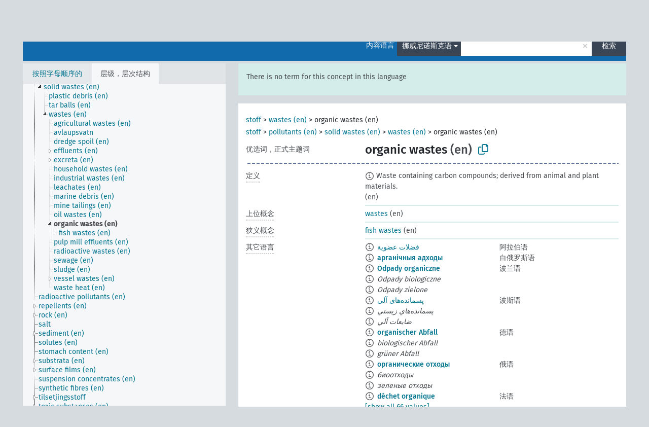

--- FILE ---
content_type: text/html; charset=UTF-8
request_url: https://agrovoc.fao.org/skosmosAsfa/asfa/zh/page/?clang=nn&uri=http%3A%2F%2Faims.fao.org%2Faos%2Fagrovoc%2Fc_35237
body_size: 12879
content:
<!DOCTYPE html>
<html dir="ltr" lang="zh" prefix="og: https://ogp.me/ns#">
<head>
<base href="https://agrovoc.fao.org/skosmosAsfa/">
<link rel="shortcut icon" href="favicon.ico">
<meta http-equiv="X-UA-Compatible" content="IE=Edge">
<meta http-equiv="Content-Type" content="text/html; charset=UTF-8">
<meta name="viewport" content="width=device-width, initial-scale=1.0">
<meta name="format-detection" content="telephone=no">
<meta name="generator" content="Skosmos 2.18">
<meta name="title" content="organic wastes - Asfa - asfa">
<meta property="og:title" content="organic wastes - Asfa - asfa">
<meta name="description" content="Concept organic wastes in vocabulary ">
<meta property="og:description" content="Concept organic wastes in vocabulary ">
<link rel="canonical" href="https://agrovoc.fao.org/skosmosAsfa/asfa/zh/page/c_35237?clang=nn">
<meta property="og:url" content="https://agrovoc.fao.org/skosmosAsfa/asfa/zh/page/c_35237?clang=nn">
<meta property="og:type" content="website">
<meta property="og:site_name" content="asfa">
<link href="vendor/twbs/bootstrap/dist/css/bootstrap.min.css" media="screen, print" rel="stylesheet" type="text/css">
<link href="vendor/vakata/jstree/dist/themes/default/style.min.css" media="screen, print" rel="stylesheet" type="text/css">
<link href="vendor/davidstutz/bootstrap-multiselect/dist/css/bootstrap-multiselect.min.css" media="screen, print" rel="stylesheet" type="text/css">
<link href="resource/css/fira.css" media="screen, print" rel="stylesheet" type="text/css">
<link href="resource/fontawesome/css/fontawesome.css" media="screen, print" rel="stylesheet" type="text/css">
<link href="resource/fontawesome/css/regular.css" media="screen, print" rel="stylesheet" type="text/css">
<link href="resource/fontawesome/css/solid.css" media="screen, print" rel="stylesheet" type="text/css">
<link href="resource/css/styles.css" media="screen, print" rel="stylesheet" type="text/css">
<link href="resource/css/fao.css" media="screen, print" rel="stylesheet" type="text/css">

<title>organic wastes - Asfa - asfa</title>
</head>
<body class="vocab-asfa">
  <noscript>
    <strong>We're sorry but Skosmos doesn't work properly without JavaScript enabled. Please enable it to continue.</strong>
  </noscript>
  <a id="skiptocontent" href="asfa/zh/page/?clang=nn&amp;uri=http%3A%2F%2Faims.fao.org%2Faos%2Fagrovoc%2Fc_35237#maincontent">Skip to main</a>
  <div class="topbar-container topbar-white">
    <div class="topbar topbar-white">
      <div id="topbar-service-helper">
<a  class="service-zh" href="zh/?clang=nn"><h1 id="service-name">Skosmos</h1></a>
</div>
<div id="topbar-language-navigation">
<div id="language" class="dropdown"><span class="navigation-font">|</span>
  <span class="navigation-font">界面语言:</span>
  <button type="button" class="btn btn-default dropdown-toggle navigation-font" data-bs-toggle="dropdown">中文<span class="caret"></span></button>
  <ul class="dropdown-menu dropdown-menu-end">
      <li><a class="dropdown-item" id="language-ar" class="versal" href="asfa/ar/page/?clang=nn&amp;uri=http%3A%2F%2Faims.fao.org%2Faos%2Fagrovoc%2Fc_35237"> العربية</a></li>
        <li><a class="dropdown-item" id="language-en" class="versal" href="asfa/en/page/?clang=nn&amp;uri=http%3A%2F%2Faims.fao.org%2Faos%2Fagrovoc%2Fc_35237"> English</a></li>
        <li><a class="dropdown-item" id="language-es" class="versal" href="asfa/es/page/?clang=nn&amp;uri=http%3A%2F%2Faims.fao.org%2Faos%2Fagrovoc%2Fc_35237"> español</a></li>
        <li><a class="dropdown-item" id="language-fr" class="versal" href="asfa/fr/page/?clang=nn&amp;uri=http%3A%2F%2Faims.fao.org%2Faos%2Fagrovoc%2Fc_35237"> français</a></li>
        <li><a class="dropdown-item" id="language-ru" class="versal" href="asfa/ru/page/?clang=nn&amp;uri=http%3A%2F%2Faims.fao.org%2Faos%2Fagrovoc%2Fc_35237"> русский</a></li>
          </ul>
</div>
<div id="navigation">
         <a href="http://www.fao.org/agrovoc/" class="navigation-font"> AGROVOC </a>
     <a href="zh/about?clang=nn" id="navi2" class="navigation-font">
  关于  </a>
  <a href="asfa/zh/feedback?clang=nn" id="navi3" class="navigation-font">
  意见反馈  </a>
  <span class="skosmos-tooltip-wrapper skosmos-tooltip t-bottom" id="navi4" tabindex="0" data-title="用点下划线在文本上悬停鼠标，以查看属性说明 &#xa; &#xa; 对于截词检索，请使用符号*作为*动物或*专利。对于检索词的结尾，检索将会自动截词，即使截词符号没有自动输入，因此输入cat将会产生和输入cat*同样的结果。">
    <span class="navigation-font">帮助</span>
  </span>
</div>
</div>

<!-- top-bar ENDS HERE -->

    </div>
  </div>
    <div class="headerbar">
    <div class="header-row"><div class="headerbar-coloured"></div><div class="header-left">
  <h1><a href="asfa/zh/?clang=nn"></a></h1>
</div>
<div class="header-float">
      <h2 class="sr-only">Search from vocabulary</h2>
    <div class="search-vocab-text"><p>内容语言</p></div>
    <form class="navbar-form" role="search" name="text-search" action="asfa/zh/search">
    <input style="display: none" name="clang" value="nn" id="lang-input">
    <div class="input-group">
      <div class="input-group-btn">
        <label class="sr-only" for="lang-dropdown-toggle">Content and search language</label>
        <button type="button" class="btn btn-default dropdown-toggle" data-bs-toggle="dropdown" aria-expanded="false" id="lang-dropdown-toggle">挪威尼诺斯克语<span class="caret"></span></button>
        <ul class="dropdown-menu" aria-labelledby="lang-dropdown-toggle">
                            <li><a class="dropdown-item" href="asfa/zh/page/c_35237" class="lang-button" hreflang="zh">中文</a></li>
                    <li><a class="dropdown-item" href="asfa/zh/page/c_35237?clang=da" class="lang-button" hreflang="da">丹麦语</a></li>
                    <li><a class="dropdown-item" href="asfa/zh/page/c_35237?clang=uk" class="lang-button" hreflang="uk">乌克兰语</a></li>
                    <li><a class="dropdown-item" href="asfa/zh/page/c_35237?clang=nb" class="lang-button" hreflang="nb">书面挪威语</a></li>
                    <li><a class="dropdown-item" href="asfa/zh/page/c_35237?clang=ru" class="lang-button" hreflang="ru">俄语</a></li>
                    <li><a class="dropdown-item" href="asfa/zh/page/c_35237?clang=ca" class="lang-button" hreflang="ca">加泰罗尼亚语</a></li>
                    <li><a class="dropdown-item" href="asfa/zh/page/c_35237?clang=hu" class="lang-button" hreflang="hu">匈牙利语</a></li>
                    <li><a class="dropdown-item" href="asfa/zh/page/c_35237?clang=hi" class="lang-button" hreflang="hi">印地语</a></li>
                    <li><a class="dropdown-item" href="asfa/zh/page/c_35237?clang=tr" class="lang-button" hreflang="tr">土耳其语</a></li>
                    <li><a class="dropdown-item" href="asfa/zh/page/c_35237?clang=sr" class="lang-button" hreflang="sr">塞尔维亚语</a></li>
                    <li><a class="dropdown-item" href="asfa/zh/page/c_35237?clang=el" class="lang-button" hreflang="el">希腊语</a></li>
                    <li><a class="dropdown-item" href="asfa/zh/page/c_35237?clang=de" class="lang-button" hreflang="de">德语</a></li>
                    <li><a class="dropdown-item" href="asfa/zh/page/c_35237?clang=it" class="lang-button" hreflang="it">意大利语</a></li>
                    <li><a class="dropdown-item" href="asfa/zh/page/c_35237?clang=la" class="lang-button" hreflang="la">拉丁语</a></li>
                    <li><a class="dropdown-item" href="asfa/zh/page/c_35237?clang=nn" class="lang-button" hreflang="nn">挪威尼诺斯克语</a></li>
                    <li><a class="dropdown-item" href="asfa/zh/page/c_35237?clang=cs" class="lang-button" hreflang="cs">捷克语</a></li>
                    <li><a class="dropdown-item" href="asfa/zh/page/c_35237?clang=sk" class="lang-button" hreflang="sk">斯洛伐克语</a></li>
                    <li><a class="dropdown-item" href="asfa/zh/page/c_35237?clang=sw" class="lang-button" hreflang="sw">斯瓦希里语</a></li>
                    <li><a class="dropdown-item" href="asfa/zh/page/c_35237?clang=ja" class="lang-button" hreflang="ja">日语</a></li>
                    <li><a class="dropdown-item" href="asfa/zh/page/c_35237?clang=ka" class="lang-button" hreflang="ka">格鲁吉亚语</a></li>
                    <li><a class="dropdown-item" href="asfa/zh/page/c_35237?clang=fr" class="lang-button" hreflang="fr">法语</a></li>
                    <li><a class="dropdown-item" href="asfa/zh/page/c_35237?clang=pl" class="lang-button" hreflang="pl">波兰语</a></li>
                    <li><a class="dropdown-item" href="asfa/zh/page/c_35237?clang=fa" class="lang-button" hreflang="fa">波斯语</a></li>
                    <li><a class="dropdown-item" href="asfa/zh/page/c_35237?clang=te" class="lang-button" hreflang="te">泰卢固语</a></li>
                    <li><a class="dropdown-item" href="asfa/zh/page/c_35237?clang=th" class="lang-button" hreflang="th">泰语</a></li>
                    <li><a class="dropdown-item" href="asfa/zh/page/c_35237?clang=et" class="lang-button" hreflang="et">爱沙尼亚语</a></li>
                    <li><a class="dropdown-item" href="asfa/zh/page/c_35237?clang=sv" class="lang-button" hreflang="sv">瑞典语</a></li>
                    <li><a class="dropdown-item" href="asfa/zh/page/c_35237?clang=be" class="lang-button" hreflang="be">白俄罗斯语</a></li>
                    <li><a class="dropdown-item" href="asfa/zh/page/c_35237?clang=my" class="lang-button" hreflang="my">缅甸语</a></li>
                    <li><a class="dropdown-item" href="asfa/zh/page/c_35237?clang=ro" class="lang-button" hreflang="ro">罗马尼亚语</a></li>
                    <li><a class="dropdown-item" href="asfa/zh/page/c_35237?clang=lo" class="lang-button" hreflang="lo">老挝语</a></li>
                    <li><a class="dropdown-item" href="asfa/zh/page/c_35237?clang=fi" class="lang-button" hreflang="fi">芬兰语</a></li>
                    <li><a class="dropdown-item" href="asfa/zh/page/c_35237?clang=en" class="lang-button" hreflang="en">英语</a></li>
                    <li><a class="dropdown-item" href="asfa/zh/page/c_35237?clang=nl" class="lang-button" hreflang="nl">荷兰语</a></li>
                    <li><a class="dropdown-item" href="asfa/zh/page/c_35237?clang=pt" class="lang-button" hreflang="pt">葡萄牙语</a></li>
                    <li><a class="dropdown-item" href="asfa/zh/page/c_35237?clang=pt-BR" class="lang-button" hreflang="pt-BR">葡萄牙语 (巴西)</a></li>
                    <li><a class="dropdown-item" href="asfa/zh/page/c_35237?clang=es" class="lang-button" hreflang="es">西班牙语</a></li>
                    <li><a class="dropdown-item" href="asfa/zh/page/c_35237?clang=vi" class="lang-button" hreflang="vi">越南语</a></li>
                    <li><a class="dropdown-item" href="asfa/zh/page/c_35237?clang=ar" class="lang-button" hreflang="ar">阿拉伯语</a></li>
                    <li><a class="dropdown-item" href="asfa/zh/page/c_35237?clang=ko" class="lang-button" hreflang="ko">韩语</a></li>
                    <li><a class="dropdown-item" href="asfa/zh/page/c_35237?clang=ms" class="lang-button" hreflang="ms">马来语</a></li>
                    <li><a class="dropdown-item" href="asfa/zh/page/c_35237?clang=km" class="lang-button" hreflang="km">高棉语</a></li>
                            <li>
            <a class="dropdown-item" href="asfa/zh/page/?uri=http://aims.fao.org/aos/agrovoc/c_35237&amp;clang=nn&amp;anylang=on"
              class="lang-button" id="lang-button-all">任何语言</a>
            <input name="anylang" type="checkbox">
          </li>
        </ul>
      </div><!-- /btn-group -->
      <label class="sr-only" for="search-field">Enter search term</label>
      <input id="search-field" type="text" class="form-control" name="q" value="">
      <div class="input-group-btn">
        <label class="sr-only" for="search-all-button">Submit search</label>
        <button id="search-all-button" type="submit" class="btn btn-primary">检索</button>
      </div>
    </div>
      </form>
</div>
</div>  </div>
    <div class="main-container">
        <div id="sidebar">
          <div class="sidebar-buttons">
                <h2 class="sr-only">Sidebar listing: list and traverse vocabulary contents by a criterion</h2>
        <ul class="nav nav-tabs">
                                      <h3 class="sr-only">List vocabulary concepts alphabetically</h3>
                    <li id="alpha" class="nav-item"><a class="nav-link" href="asfa/zh/index?clang=nn">按照字母顺序的</a></li>
                                                  <h3 class="sr-only">List vocabulary concepts hierarchically</h3>
                    <li id="hierarchy" class="nav-item">
            <a class="nav-link active" href="#" id="hier-trigger"
                        >层级，层次结构            </a>
          </li>
                                                </ul>
      </div>
      
            <h4 class="sr-only">Listing vocabulary concepts alphabetically</h4>
            <div class="sidebar-grey  concept-hierarchy">
        <div id="alphabetical-menu">
                  </div>
              </div>
        </div>
    
            <main id="maincontent" tabindex="-1">
            <div class="content">
        <div id="content-top"></div>
                     <h2 class="sr-only">Concept information</h2>
            <div class="alert alert-lang">
      <p class="language-alert">There is no term for this concept in this language</p>
    </div>
        <div class="concept-info">
      <div class="concept-main">
              <div class="row">
                                      <div class="crumb-path">
                        <a class="propertyvalue bread-crumb" href="asfa/zh/page/c_330705?clang=nn">stoff</a><span class="bread-crumb"> > </span>
                                                <a class="propertyvalue bread-crumb" href="asfa/zh/page/c_8307?clang=nn">wastes (en)</a><span class="bread-crumb"> > </span>
                                                <span class="bread-crumb propertylabel-pink">organic wastes (en)</span>
                                                </div>
                                                <div class="crumb-path">
                        <a class="propertyvalue bread-crumb" href="asfa/zh/page/c_330705?clang=nn">stoff</a><span class="bread-crumb"> > </span>
                                                <a class="propertyvalue bread-crumb" href="asfa/zh/page/c_6076?clang=nn">pollutants (en)</a><span class="bread-crumb"> > </span>
                                                <a class="propertyvalue bread-crumb" href="asfa/zh/page/c_7228?clang=nn">solid wastes (en)</a><span class="bread-crumb"> > </span>
                                                <a class="propertyvalue bread-crumb" href="asfa/zh/page/c_8307?clang=nn">wastes (en)</a><span class="bread-crumb"> > </span>
                                                <span class="bread-crumb propertylabel-pink">organic wastes (en)</span>
                                                </div>
                          </div>
            <div class="row property prop-preflabel"><div class="property-label property-label-pref"><h3 class="versal">
                                      优选词，正式主题词
                      </h3></div><div class="property-value-column"><span class="prefLabel conceptlabel" id="pref-label">organic wastes</span><span class="prefLabelLang"> (en)</span>
                        &nbsp;
        <button type="button" data-bs-toggle="tooltip" data-bs-placement="button" title="Copy to clipboard" class="btn btn-default btn-xs copy-clipboard" for="#pref-label"><span class="fa-regular fa-copy"></span></button></div><div class="col-md-12"><div class="preflabel-spacer"></div></div></div>
                       <div class="row property prop-skos_definition">
          <div class="property-label">
            <h3 class="versal               property-click skosmos-tooltip-wrapper skosmos-tooltip t-top" data-title="某概念特定涵义的完全解释
              ">
                              定义
                          </h3>
          </div>
          <div class="property-value-column"><div class="property-value-wrapper">
                <ul>
                     <li>
                                                                            <span class="versal reified-property-value tooltip-html">
                  <img alt="Information" src="resource/pics/about.png"> Waste containing carbon compounds; derived from animal and plant materials.
                  <div class="reified-tooltip tooltip-html-content"><p><span class="tooltip-prop">创建的</span>: <a href="">10/24/25</a></p></div>
                </span>
                                                <span class="versal"> (en)</span>                                                      </li>
                </ul>
                </div></div></div>
                               <div class="row property prop-skos_broader">
          <div class="property-label">
            <h3 class="versal               property-click skosmos-tooltip-wrapper skosmos-tooltip t-top" data-title="上位概念
              ">
                              上位概念
                          </h3>
          </div>
          <div class="property-value-column"><div class="property-value-wrapper">
                <ul>
                     <li>
                                                                               <a href="asfa/zh/page/c_8307?clang=nn"> wastes</a>
                                                <span class="versal"> (en)</span>                                                      </li>
                </ul>
                </div></div></div>
                               <div class="row property prop-skos_narrower">
          <div class="property-label">
            <h3 class="versal               property-click skosmos-tooltip-wrapper skosmos-tooltip t-top" data-title="狭义概念
              ">
                              狭义概念
                          </h3>
          </div>
          <div class="property-value-column"><div class="property-value-wrapper">
                <ul>
                     <li>
                                                                               <a href="asfa/zh/page/c_2933?clang=nn"> fish wastes</a>
                                                <span class="versal"> (en)</span>                                                      </li>
                </ul>
                </div></div></div>
                                <div class="row property prop-other-languages">
        <div class="property-label"><h3 class="versal property-click skosmos-tooltip-wrapper skosmos-tooltip t-top" data-title="其它语言中概念术语" >其它语言</h3></div>
        <div class="property-value-column">
          <div class="property-value-wrapper">
            <ul>
                                          <li class="row other-languages first-of-language">
                <div class="col-6 versal versal-pref">
                                    <span class="reified-property-value xl-label tooltip-html">
                    <img alt="Information" src="resource/pics/about.png">
                    <div class="reified-tooltip tooltip-html-content">
                                                              <p><span class="tooltip-prop">创建的</span>:
                        <span class="versal">2002-12-12T00:00:00Z</span>
                      </p>
                                                                                  <p><span class="tooltip-prop">skos:notation</span>:
                        <span class="versal">35237</span>
                      </p>
                                                            </div>
                  </span>
                                                      <a href='asfa/zh/page/c_35237?clang=ar' hreflang='ar'>فضلات عضوية</a>
                                  </div>
                <div class="col-6 versal"><p>阿拉伯语</p></div>
              </li>
                                                        <li class="row other-languages first-of-language">
                <div class="col-6 versal versal-pref">
                                    <span class="reified-property-value xl-label tooltip-html">
                    <img alt="Information" src="resource/pics/about.png">
                    <div class="reified-tooltip tooltip-html-content">
                                                              <p><span class="tooltip-prop">创建的</span>:
                        <span class="versal">2025-08-05T07:35:24</span>
                      </p>
                                                            </div>
                  </span>
                                                      <a href='asfa/zh/page/c_35237?clang=be' hreflang='be'>арганічныя адходы</a>
                                  </div>
                <div class="col-6 versal"><p>白俄罗斯语</p></div>
              </li>
                                                        <li class="row other-languages first-of-language">
                <div class="col-6 versal versal-pref">
                                    <span class="reified-property-value xl-label tooltip-html">
                    <img alt="Information" src="resource/pics/about.png">
                    <div class="reified-tooltip tooltip-html-content">
                                                              <p><span class="tooltip-prop">创建的</span>:
                        <span class="versal">2006-12-19T00:00:00Z</span>
                      </p>
                                                                                  <p><span class="tooltip-prop">skos:notation</span>:
                        <span class="versal">35237</span>
                      </p>
                                                            </div>
                  </span>
                                                      <a href='asfa/zh/page/c_35237?clang=pl' hreflang='pl'>Odpady organiczne</a>
                                  </div>
                <div class="col-6 versal"><p>波兰语</p></div>
              </li>
                            <li class="row other-languages">
                <div class="col-6 versal replaced">
                                    <span class="reified-property-value xl-label tooltip-html">
                    <img alt="Information" src="resource/pics/about.png">
                    <div class="reified-tooltip tooltip-html-content">
                                                              <p><span class="tooltip-prop">创建的</span>:
                        <span class="versal">2006-12-19T00:00:00Z</span>
                      </p>
                                                                                  <p><span class="tooltip-prop">skos:notation</span>:
                        <span class="versal">35238</span>
                      </p>
                                                            </div>
                  </span>
                                    Odpady biologiczne
                                  </div>
                <div class="col-6 versal"></div>
              </li>
                            <li class="row other-languages">
                <div class="col-6 versal replaced">
                                    <span class="reified-property-value xl-label tooltip-html">
                    <img alt="Information" src="resource/pics/about.png">
                    <div class="reified-tooltip tooltip-html-content">
                                                              <p><span class="tooltip-prop">创建的</span>:
                        <span class="versal">2006-12-19T00:00:00Z</span>
                      </p>
                                                                                  <p><span class="tooltip-prop">skos:notation</span>:
                        <span class="versal">35239</span>
                      </p>
                                                            </div>
                  </span>
                                    Odpady zielone
                                  </div>
                <div class="col-6 versal"></div>
              </li>
                                                        <li class="row other-languages first-of-language">
                <div class="col-6 versal versal-pref">
                                    <span class="reified-property-value xl-label tooltip-html">
                    <img alt="Information" src="resource/pics/about.png">
                    <div class="reified-tooltip tooltip-html-content">
                                                              <p><span class="tooltip-prop">创建的</span>:
                        <span class="versal">2007-04-20T00:00:00Z</span>
                      </p>
                                                                                  <p><span class="tooltip-prop">skos:notation</span>:
                        <span class="versal">35237</span>
                      </p>
                                                            </div>
                  </span>
                                                      <a href='asfa/zh/page/c_35237?clang=fa' hreflang='fa'>پسمانده‌های آلی</a>
                                  </div>
                <div class="col-6 versal"><p>波斯语</p></div>
              </li>
                            <li class="row other-languages">
                <div class="col-6 versal replaced">
                                    <span class="reified-property-value xl-label tooltip-html">
                    <img alt="Information" src="resource/pics/about.png">
                    <div class="reified-tooltip tooltip-html-content">
                                                              <p><span class="tooltip-prop">创建的</span>:
                        <span class="versal">2007-04-20T00:00:00Z</span>
                      </p>
                                                                                  <p><span class="tooltip-prop">skos:notation</span>:
                        <span class="versal">35238</span>
                      </p>
                                                            </div>
                  </span>
                                    پسمانده‌هاي زيستي
                                  </div>
                <div class="col-6 versal"></div>
              </li>
                            <li class="row other-languages">
                <div class="col-6 versal replaced">
                                    <span class="reified-property-value xl-label tooltip-html">
                    <img alt="Information" src="resource/pics/about.png">
                    <div class="reified-tooltip tooltip-html-content">
                                                              <p><span class="tooltip-prop">创建的</span>:
                        <span class="versal">2007-04-20T00:00:00Z</span>
                      </p>
                                                                                  <p><span class="tooltip-prop">skos:notation</span>:
                        <span class="versal">81593</span>
                      </p>
                                                            </div>
                  </span>
                                    ضايعات آلي
                                  </div>
                <div class="col-6 versal"></div>
              </li>
                                                        <li class="row other-languages first-of-language">
                <div class="col-6 versal versal-pref">
                                    <span class="reified-property-value xl-label tooltip-html">
                    <img alt="Information" src="resource/pics/about.png">
                    <div class="reified-tooltip tooltip-html-content">
                                                              <p><span class="tooltip-prop">创建的</span>:
                        <span class="versal">1997-04-02T00:00:00Z</span>
                      </p>
                                                                                  <p><span class="tooltip-prop">最后修改</span>:
                        <span class="versal">2015-03-12T18:28:35Z</span>
                      </p>
                                                                                  <p><span class="tooltip-prop">skos:notation</span>:
                        <span class="versal">35237</span>
                      </p>
                                                            </div>
                  </span>
                                                      <a href='asfa/zh/page/c_35237?clang=de' hreflang='de'>organischer Abfall</a>
                                  </div>
                <div class="col-6 versal"><p>德语</p></div>
              </li>
                            <li class="row other-languages">
                <div class="col-6 versal replaced">
                                    <span class="reified-property-value xl-label tooltip-html">
                    <img alt="Information" src="resource/pics/about.png">
                    <div class="reified-tooltip tooltip-html-content">
                                                              <p><span class="tooltip-prop">创建的</span>:
                        <span class="versal">1997-06-02T00:00:00Z</span>
                      </p>
                                                                                  <p><span class="tooltip-prop">最后修改</span>:
                        <span class="versal">2015-03-12T18:28:42Z</span>
                      </p>
                                                                                  <p><span class="tooltip-prop">skos:notation</span>:
                        <span class="versal">35238</span>
                      </p>
                                                            </div>
                  </span>
                                    biologischer Abfall
                                  </div>
                <div class="col-6 versal"></div>
              </li>
                            <li class="row other-languages">
                <div class="col-6 versal replaced">
                                    <span class="reified-property-value xl-label tooltip-html">
                    <img alt="Information" src="resource/pics/about.png">
                    <div class="reified-tooltip tooltip-html-content">
                                                              <p><span class="tooltip-prop">创建的</span>:
                        <span class="versal">2012-02-06T16:43:42Z</span>
                      </p>
                                                                                  <p><span class="tooltip-prop">最后修改</span>:
                        <span class="versal">2015-03-12T18:28:43Z</span>
                      </p>
                                                                                  <p><span class="tooltip-prop">skos:notation</span>:
                        <span class="versal">1328517821509</span>
                      </p>
                                                            </div>
                  </span>
                                    grüner Abfall
                                  </div>
                <div class="col-6 versal"></div>
              </li>
                                                        <li class="row other-languages first-of-language">
                <div class="col-6 versal versal-pref">
                                    <span class="reified-property-value xl-label tooltip-html">
                    <img alt="Information" src="resource/pics/about.png">
                    <div class="reified-tooltip tooltip-html-content">
                                                              <p><span class="tooltip-prop">创建的</span>:
                        <span class="versal">2009-03-17T00:00:00Z</span>
                      </p>
                                                                                  <p><span class="tooltip-prop">skos:notation</span>:
                        <span class="versal">35237</span>
                      </p>
                                                            </div>
                  </span>
                                                      <a href='asfa/zh/page/c_35237?clang=ru' hreflang='ru'>органические отходы</a>
                                  </div>
                <div class="col-6 versal"><p>俄语</p></div>
              </li>
                            <li class="row other-languages">
                <div class="col-6 versal replaced">
                                    <span class="reified-property-value xl-label tooltip-html">
                    <img alt="Information" src="resource/pics/about.png">
                    <div class="reified-tooltip tooltip-html-content">
                                                              <p><span class="tooltip-prop">创建的</span>:
                        <span class="versal">2009-03-17T00:00:00Z</span>
                      </p>
                                                                                  <p><span class="tooltip-prop">skos:notation</span>:
                        <span class="versal">35238</span>
                      </p>
                                                            </div>
                  </span>
                                    биоотходы
                                  </div>
                <div class="col-6 versal"></div>
              </li>
                            <li class="row other-languages">
                <div class="col-6 versal replaced">
                                    <span class="reified-property-value xl-label tooltip-html">
                    <img alt="Information" src="resource/pics/about.png">
                    <div class="reified-tooltip tooltip-html-content">
                                                              <p><span class="tooltip-prop">创建的</span>:
                        <span class="versal">2009-03-17T00:00:00Z</span>
                      </p>
                                                                                  <p><span class="tooltip-prop">skos:notation</span>:
                        <span class="versal">35239</span>
                      </p>
                                                            </div>
                  </span>
                                    зеленые отходы
                                  </div>
                <div class="col-6 versal"></div>
              </li>
                                                        <li class="row other-languages first-of-language">
                <div class="col-6 versal versal-pref">
                                    <span class="reified-property-value xl-label tooltip-html">
                    <img alt="Information" src="resource/pics/about.png">
                    <div class="reified-tooltip tooltip-html-content">
                                                              <p><span class="tooltip-prop">创建的</span>:
                        <span class="versal">1996-08-22T00:00:00Z</span>
                      </p>
                                                                                  <p><span class="tooltip-prop">最后修改</span>:
                        <span class="versal">2021-05-24T17:34:42Z</span>
                      </p>
                                                                                  <p><span class="tooltip-prop">skos:notation</span>:
                        <span class="versal">35237</span>
                      </p>
                                                            </div>
                  </span>
                                                      <a href='asfa/zh/page/c_35237?clang=fr' hreflang='fr'>déchet organique</a>
                                  </div>
                <div class="col-6 versal"><p>法语</p></div>
              </li>
                            <li class="row other-languages">
                <div class="col-6 versal replaced">
                                    <span class="reified-property-value xl-label tooltip-html">
                    <img alt="Information" src="resource/pics/about.png">
                    <div class="reified-tooltip tooltip-html-content">
                                                              <p><span class="tooltip-prop">创建的</span>:
                        <span class="versal">1996-08-22T00:00:00Z</span>
                      </p>
                                                                                  <p><span class="tooltip-prop">最后修改</span>:
                        <span class="versal">2021-05-24T17:34:42Z</span>
                      </p>
                                                                                  <p><span class="tooltip-prop">skos:notation</span>:
                        <span class="versal">35238</span>
                      </p>
                                                            </div>
                  </span>
                                    déchet biologique
                                  </div>
                <div class="col-6 versal"></div>
              </li>
                            <li class="row other-languages">
                <div class="col-6 versal replaced">
                                    <span class="reified-property-value xl-label tooltip-html">
                    <img alt="Information" src="resource/pics/about.png">
                    <div class="reified-tooltip tooltip-html-content">
                                                              <p><span class="tooltip-prop">创建的</span>:
                        <span class="versal">1996-08-22T00:00:00Z</span>
                      </p>
                                                                                  <p><span class="tooltip-prop">最后修改</span>:
                        <span class="versal">2021-05-24T17:34:42Z</span>
                      </p>
                                                                                  <p><span class="tooltip-prop">skos:notation</span>:
                        <span class="versal">35239</span>
                      </p>
                                                            </div>
                  </span>
                                    déchet vert
                                  </div>
                <div class="col-6 versal"></div>
              </li>
                                                        <li class="row other-languages first-of-language">
                <div class="col-6 versal versal-pref">
                                    <span class="reified-property-value xl-label tooltip-html">
                    <img alt="Information" src="resource/pics/about.png">
                    <div class="reified-tooltip tooltip-html-content">
                                                              <p><span class="tooltip-prop">创建的</span>:
                        <span class="versal">2025-07-26T14:18:59</span>
                      </p>
                                                            </div>
                  </span>
                                                      <a href='asfa/zh/page/c_35237?clang=ka' hreflang='ka'>ორგანული ნარჩენები</a>
                                  </div>
                <div class="col-6 versal"><p>格鲁吉亚语</p></div>
              </li>
                            <li class="row other-languages">
                <div class="col-6 versal replaced">
                                    <span class="reified-property-value xl-label tooltip-html">
                    <img alt="Information" src="resource/pics/about.png">
                    <div class="reified-tooltip tooltip-html-content">
                                                              <p><span class="tooltip-prop">创建的</span>:
                        <span class="versal">2025-07-26T14:19:23</span>
                      </p>
                                                            </div>
                  </span>
                                    ბიოლოგიური ნარჩენები
                                  </div>
                <div class="col-6 versal"></div>
              </li>
                            <li class="row other-languages">
                <div class="col-6 versal replaced">
                                    <span class="reified-property-value xl-label tooltip-html">
                    <img alt="Information" src="resource/pics/about.png">
                    <div class="reified-tooltip tooltip-html-content">
                                                              <p><span class="tooltip-prop">创建的</span>:
                        <span class="versal">2025-07-26T14:19:42</span>
                      </p>
                                                            </div>
                  </span>
                                    მწვანე ნარჩენები
                                  </div>
                <div class="col-6 versal"></div>
              </li>
                                                        <li class="row other-languages first-of-language">
                <div class="col-6 versal versal-pref">
                                    <span class="reified-property-value xl-label tooltip-html">
                    <img alt="Information" src="resource/pics/about.png">
                    <div class="reified-tooltip tooltip-html-content">
                                                              <p><span class="tooltip-prop">创建的</span>:
                        <span class="versal">2003-03-27T00:00:00Z</span>
                      </p>
                                                                                  <p><span class="tooltip-prop">skos:notation</span>:
                        <span class="versal">35237</span>
                      </p>
                                                            </div>
                  </span>
                                                      <a href='asfa/zh/page/c_35237?clang=cs' hreflang='cs'>organické odpady</a>
                                  </div>
                <div class="col-6 versal"><p>捷克语</p></div>
              </li>
                            <li class="row other-languages">
                <div class="col-6 versal replaced">
                                    <span class="reified-property-value xl-label tooltip-html">
                    <img alt="Information" src="resource/pics/about.png">
                    <div class="reified-tooltip tooltip-html-content">
                                                              <p><span class="tooltip-prop">创建的</span>:
                        <span class="versal">2003-03-27T00:00:00Z</span>
                      </p>
                                                                                  <p><span class="tooltip-prop">skos:notation</span>:
                        <span class="versal">35238</span>
                      </p>
                                                            </div>
                  </span>
                                    biologické odpady
                                  </div>
                <div class="col-6 versal"></div>
              </li>
                            <li class="row other-languages">
                <div class="col-6 versal replaced">
                                    <span class="reified-property-value xl-label tooltip-html">
                    <img alt="Information" src="resource/pics/about.png">
                    <div class="reified-tooltip tooltip-html-content">
                                                              <p><span class="tooltip-prop">创建的</span>:
                        <span class="versal">2003-03-27T00:00:00Z</span>
                      </p>
                                                                                  <p><span class="tooltip-prop">skos:notation</span>:
                        <span class="versal">35239</span>
                      </p>
                                                            </div>
                  </span>
                                    rostlinné odpady
                                  </div>
                <div class="col-6 versal"></div>
              </li>
                                                        <li class="row other-languages first-of-language">
                <div class="col-6 versal versal-pref">
                                    <span class="reified-property-value xl-label tooltip-html">
                    <img alt="Information" src="resource/pics/about.png">
                    <div class="reified-tooltip tooltip-html-content">
                                                              <p><span class="tooltip-prop">创建的</span>:
                        <span class="versal">2005-12-16T00:00:00Z</span>
                      </p>
                                                                                  <p><span class="tooltip-prop">skos:notation</span>:
                        <span class="versal">35237</span>
                      </p>
                                                            </div>
                  </span>
                                                      <a href='asfa/zh/page/c_35237?clang=lo' hreflang='lo'>ສິ່ງເສດເຫຼືອອົງຄະທາດ</a>
                                  </div>
                <div class="col-6 versal"><p>老挝语</p></div>
              </li>
                                                        <li class="row other-languages first-of-language">
                <div class="col-6 versal versal-pref">
                                    <span class="reified-property-value xl-label tooltip-html">
                    <img alt="Information" src="resource/pics/about.png">
                    <div class="reified-tooltip tooltip-html-content">
                                                              <p><span class="tooltip-prop">创建的</span>:
                        <span class="versal">2020-08-31T20:31:00</span>
                      </p>
                                                            </div>
                  </span>
                                                      <a href='asfa/zh/page/c_35237?clang=ro' hreflang='ro'>deșeuri organice</a>
                                  </div>
                <div class="col-6 versal"><p>罗马尼亚语</p></div>
              </li>
                            <li class="row other-languages">
                <div class="col-6 versal replaced">
                                    <span class="reified-property-value xl-label tooltip-html">
                    <img alt="Information" src="resource/pics/about.png">
                    <div class="reified-tooltip tooltip-html-content">
                                                              <p><span class="tooltip-prop">创建的</span>:
                        <span class="versal">2022-06-16T21:20:44</span>
                      </p>
                                                            </div>
                  </span>
                                    deșeuri biologice
                                  </div>
                <div class="col-6 versal"></div>
              </li>
                            <li class="row other-languages">
                <div class="col-6 versal replaced">
                                    <span class="reified-property-value xl-label tooltip-html">
                    <img alt="Information" src="resource/pics/about.png">
                    <div class="reified-tooltip tooltip-html-content">
                                                              <p><span class="tooltip-prop">创建的</span>:
                        <span class="versal">2022-06-16T21:22:58</span>
                      </p>
                                                            </div>
                  </span>
                                    deșeuri verzi
                                  </div>
                <div class="col-6 versal"></div>
              </li>
                                                        <li class="row other-languages first-of-language">
                <div class="col-6 versal versal-pref">
                                    <span class="reified-property-value xl-label tooltip-html">
                    <img alt="Information" src="resource/pics/about.png">
                    <div class="reified-tooltip tooltip-html-content">
                                                              <p><span class="tooltip-prop">创建的</span>:
                        <span class="versal">1998-08-04T00:00:00Z</span>
                      </p>
                                                                                  <p><span class="tooltip-prop">最后修改</span>:
                        <span class="versal">2021-06-16T21:24:42Z</span>
                      </p>
                                                                                  <p><span class="tooltip-prop">skos:notation</span>:
                        <span class="versal">35237</span>
                      </p>
                                                            </div>
                  </span>
                                                      <a href='asfa/zh/page/c_35237?clang=pt' hreflang='pt'>resíduo orgânico</a>
                                  </div>
                <div class="col-6 versal"><p>葡萄牙语</p></div>
              </li>
                            <li class="row other-languages">
                <div class="col-6 versal replaced">
                                    <span class="reified-property-value xl-label tooltip-html">
                    <img alt="Information" src="resource/pics/about.png">
                    <div class="reified-tooltip tooltip-html-content">
                                                              <p><span class="tooltip-prop">创建的</span>:
                        <span class="versal">1998-08-04T00:00:00Z</span>
                      </p>
                                                                                  <p><span class="tooltip-prop">最后修改</span>:
                        <span class="versal">2021-06-16T21:24:42Z</span>
                      </p>
                                                                                  <p><span class="tooltip-prop">skos:notation</span>:
                        <span class="versal">35238</span>
                      </p>
                                                            </div>
                  </span>
                                    desperdício orgânico
                                  </div>
                <div class="col-6 versal"></div>
              </li>
                            <li class="row other-languages">
                <div class="col-6 versal replaced">
                                    <span class="reified-property-value xl-label tooltip-html">
                    <img alt="Information" src="resource/pics/about.png">
                    <div class="reified-tooltip tooltip-html-content">
                                                              <p><span class="tooltip-prop">创建的</span>:
                        <span class="versal">1998-08-04T00:00:00Z</span>
                      </p>
                                                                                  <p><span class="tooltip-prop">最后修改</span>:
                        <span class="versal">2021-06-16T21:24:42Z</span>
                      </p>
                                                                                  <p><span class="tooltip-prop">skos:notation</span>:
                        <span class="versal">35239</span>
                      </p>
                                                            </div>
                  </span>
                                    resíduo verde
                                  </div>
                <div class="col-6 versal"></div>
              </li>
                                                        <li class="row other-languages first-of-language">
                <div class="col-6 versal versal-pref">
                                    <span class="reified-property-value xl-label tooltip-html">
                    <img alt="Information" src="resource/pics/about.png">
                    <div class="reified-tooltip tooltip-html-content">
                                                              <p><span class="tooltip-prop">创建的</span>:
                        <span class="versal">2005-08-09T00:00:00Z</span>
                      </p>
                                                                                  <p><span class="tooltip-prop">skos:notation</span>:
                        <span class="versal">35237</span>
                      </p>
                                                            </div>
                  </span>
                                                      <a href='asfa/zh/page/c_35237?clang=ja' hreflang='ja'>有機廃棄物</a>
                                  </div>
                <div class="col-6 versal"><p>日语</p></div>
              </li>
                            <li class="row other-languages">
                <div class="col-6 versal replaced">
                                    <span class="reified-property-value xl-label tooltip-html">
                    <img alt="Information" src="resource/pics/about.png">
                    <div class="reified-tooltip tooltip-html-content">
                                                              <p><span class="tooltip-prop">创建的</span>:
                        <span class="versal">2005-08-09T00:00:00Z</span>
                      </p>
                                                                                  <p><span class="tooltip-prop">skos:notation</span>:
                        <span class="versal">35239</span>
                      </p>
                                                            </div>
                  </span>
                                    植物性廃棄物、生ゴミ
                                  </div>
                <div class="col-6 versal"></div>
              </li>
                            <li class="row other-languages">
                <div class="col-6 versal replaced">
                                    <span class="reified-property-value xl-label tooltip-html">
                    <img alt="Information" src="resource/pics/about.png">
                    <div class="reified-tooltip tooltip-html-content">
                                                              <p><span class="tooltip-prop">创建的</span>:
                        <span class="versal">2005-08-09T00:00:00Z</span>
                      </p>
                                                                                  <p><span class="tooltip-prop">skos:notation</span>:
                        <span class="versal">35238</span>
                      </p>
                                                            </div>
                  </span>
                                    生物由来廃棄物
                                  </div>
                <div class="col-6 versal"></div>
              </li>
                                                        <li class="row other-languages first-of-language">
                <div class="col-6 versal versal-pref">
                                    <span class="reified-property-value xl-label tooltip-html">
                    <img alt="Information" src="resource/pics/about.png">
                    <div class="reified-tooltip tooltip-html-content">
                                                              <p><span class="tooltip-prop">创建的</span>:
                        <span class="versal">2005-12-16T00:00:00Z</span>
                      </p>
                                                                                  <p><span class="tooltip-prop">skos:notation</span>:
                        <span class="versal">35237</span>
                      </p>
                                                            </div>
                  </span>
                                                      <a href='asfa/zh/page/c_35237?clang=sk' hreflang='sk'>organické odpady</a>
                                  </div>
                <div class="col-6 versal"><p>斯洛伐克语</p></div>
              </li>
                            <li class="row other-languages">
                <div class="col-6 versal replaced">
                                    <span class="reified-property-value xl-label tooltip-html">
                    <img alt="Information" src="resource/pics/about.png">
                    <div class="reified-tooltip tooltip-html-content">
                                                              <p><span class="tooltip-prop">创建的</span>:
                        <span class="versal">2005-12-16T00:00:00Z</span>
                      </p>
                                                                                  <p><span class="tooltip-prop">skos:notation</span>:
                        <span class="versal">35238</span>
                      </p>
                                                            </div>
                  </span>
                                    biologické odpady
                                  </div>
                <div class="col-6 versal"></div>
              </li>
                            <li class="row other-languages">
                <div class="col-6 versal replaced">
                                    <span class="reified-property-value xl-label tooltip-html">
                    <img alt="Information" src="resource/pics/about.png">
                    <div class="reified-tooltip tooltip-html-content">
                                                              <p><span class="tooltip-prop">创建的</span>:
                        <span class="versal">2005-12-16T00:00:00Z</span>
                      </p>
                                                                                  <p><span class="tooltip-prop">skos:notation</span>:
                        <span class="versal">35239</span>
                      </p>
                                                            </div>
                  </span>
                                    zelený odpad
                                  </div>
                <div class="col-6 versal"></div>
              </li>
                                                        <li class="row other-languages first-of-language">
                <div class="col-6 versal versal-pref">
                                    <span class="reified-property-value xl-label tooltip-html">
                    <img alt="Information" src="resource/pics/about.png">
                    <div class="reified-tooltip tooltip-html-content">
                                                              <p><span class="tooltip-prop">创建的</span>:
                        <span class="versal">2022-09-28T15:55:42Z</span>
                      </p>
                                                                                  <p><span class="tooltip-prop">最后修改</span>:
                        <span class="versal">2022-09-29T10:58:39</span>
                      </p>
                                                            </div>
                  </span>
                                                      <a href='asfa/zh/page/c_35237?clang=sw' hreflang='sw'>taka za kikaboni</a>
                                  </div>
                <div class="col-6 versal"><p>斯瓦希里语</p></div>
              </li>
                                                        <li class="row other-languages first-of-language">
                <div class="col-6 versal versal-pref">
                                    <span class="reified-property-value xl-label tooltip-html">
                    <img alt="Information" src="resource/pics/about.png">
                    <div class="reified-tooltip tooltip-html-content">
                                                              <p><span class="tooltip-prop">创建的</span>:
                        <span class="versal">2012-02-03T16:57:06Z</span>
                      </p>
                                                                                  <p><span class="tooltip-prop">最后修改</span>:
                        <span class="versal">2012-02-03T16:57:06Z</span>
                      </p>
                                                                                  <p><span class="tooltip-prop">skos:notation</span>:
                        <span class="versal">35237</span>
                      </p>
                                                            </div>
                  </span>
                                                      <a href='asfa/zh/page/c_35237?clang=te' hreflang='te'>సేంద్రీయ వ్యర్ధాలు</a>
                                  </div>
                <div class="col-6 versal"><p>泰卢固语</p></div>
              </li>
                                                        <li class="row other-languages first-of-language">
                <div class="col-6 versal versal-pref">
                                    <span class="reified-property-value xl-label tooltip-html">
                    <img alt="Information" src="resource/pics/about.png">
                    <div class="reified-tooltip tooltip-html-content">
                                                              <p><span class="tooltip-prop">创建的</span>:
                        <span class="versal">2005-08-19T00:00:00Z</span>
                      </p>
                                                                                  <p><span class="tooltip-prop">skos:notation</span>:
                        <span class="versal">35237</span>
                      </p>
                                                            </div>
                  </span>
                                                      <a href='asfa/zh/page/c_35237?clang=th' hreflang='th'>ของเสียจากสิ่งมีชีวิต</a>
                                  </div>
                <div class="col-6 versal"><p>泰语</p></div>
              </li>
                            <li class="row other-languages">
                <div class="col-6 versal replaced">
                                    <span class="reified-property-value xl-label tooltip-html">
                    <img alt="Information" src="resource/pics/about.png">
                    <div class="reified-tooltip tooltip-html-content">
                                                              <p><span class="tooltip-prop">创建的</span>:
                        <span class="versal">2005-08-19T00:00:00Z</span>
                      </p>
                                                                                  <p><span class="tooltip-prop">skos:notation</span>:
                        <span class="versal">35238</span>
                      </p>
                                                            </div>
                  </span>
                                    ของเสียทางชีววิทยา
                                  </div>
                <div class="col-6 versal"></div>
              </li>
                            <li class="row other-languages">
                <div class="col-6 versal replaced">
                                    <span class="reified-property-value xl-label tooltip-html">
                    <img alt="Information" src="resource/pics/about.png">
                    <div class="reified-tooltip tooltip-html-content">
                                                              <p><span class="tooltip-prop">创建的</span>:
                        <span class="versal">2005-08-19T00:00:00Z</span>
                      </p>
                                                                                  <p><span class="tooltip-prop">skos:notation</span>:
                        <span class="versal">35239</span>
                      </p>
                                                            </div>
                  </span>
                                    ของเสียที่ไม่เป็นอันตรายกับสิ่งแวดล้อม
                                  </div>
                <div class="col-6 versal"></div>
              </li>
                                                        <li class="row other-languages first-of-language">
                <div class="col-6 versal versal-pref">
                                    <span class="reified-property-value xl-label tooltip-html">
                    <img alt="Information" src="resource/pics/about.png">
                    <div class="reified-tooltip tooltip-html-content">
                                                              <p><span class="tooltip-prop">创建的</span>:
                        <span class="versal">2011-11-20T21:08:44Z</span>
                      </p>
                                                                                  <p><span class="tooltip-prop">最后修改</span>:
                        <span class="versal">2021-02-13T12:14:38</span>
                      </p>
                                                                                  <p><span class="tooltip-prop">skos:notation</span>:
                        <span class="versal">35237</span>
                      </p>
                                                            </div>
                  </span>
                                                      <a href='asfa/zh/page/c_35237?clang=tr' hreflang='tr'>organik atık</a>
                                  </div>
                <div class="col-6 versal"><p>土耳其语</p></div>
              </li>
                            <li class="row other-languages">
                <div class="col-6 versal replaced">
                                    <span class="reified-property-value xl-label tooltip-html">
                    <img alt="Information" src="resource/pics/about.png">
                    <div class="reified-tooltip tooltip-html-content">
                                                              <p><span class="tooltip-prop">创建的</span>:
                        <span class="versal">2011-11-20T21:08:44Z</span>
                      </p>
                                                                                  <p><span class="tooltip-prop">最后修改</span>:
                        <span class="versal">2021-02-13T12:14:57</span>
                      </p>
                                                                                  <p><span class="tooltip-prop">skos:notation</span>:
                        <span class="versal">35238</span>
                      </p>
                                                            </div>
                  </span>
                                    biyolojik atık
                                  </div>
                <div class="col-6 versal"></div>
              </li>
                            <li class="row other-languages">
                <div class="col-6 versal replaced">
                                    <span class="reified-property-value xl-label tooltip-html">
                    <img alt="Information" src="resource/pics/about.png">
                    <div class="reified-tooltip tooltip-html-content">
                                                              <p><span class="tooltip-prop">创建的</span>:
                        <span class="versal">2011-11-20T21:08:45Z</span>
                      </p>
                                                                                  <p><span class="tooltip-prop">最后修改</span>:
                        <span class="versal">2021-02-13T12:15:14</span>
                      </p>
                                                                                  <p><span class="tooltip-prop">skos:notation</span>:
                        <span class="versal">35239</span>
                      </p>
                                                            </div>
                  </span>
                                    yeşil atık
                                  </div>
                <div class="col-6 versal"></div>
              </li>
                                                        <li class="row other-languages first-of-language">
                <div class="col-6 versal versal-pref">
                                    <span class="reified-property-value xl-label tooltip-html">
                    <img alt="Information" src="resource/pics/about.png">
                    <div class="reified-tooltip tooltip-html-content">
                                                              <p><span class="tooltip-prop">创建的</span>:
                        <span class="versal">2021-06-08T13:18:45</span>
                      </p>
                                                            </div>
                  </span>
                                                      <a href='asfa/zh/page/c_35237?clang=uk' hreflang='uk'>органічні відходи</a>
                                  </div>
                <div class="col-6 versal"><p>乌克兰语</p></div>
              </li>
                            <li class="row other-languages">
                <div class="col-6 versal replaced">
                                    <span class="reified-property-value xl-label tooltip-html">
                    <img alt="Information" src="resource/pics/about.png">
                    <div class="reified-tooltip tooltip-html-content">
                                                              <p><span class="tooltip-prop">创建的</span>:
                        <span class="versal">2021-06-08T13:19:27</span>
                      </p>
                                                            </div>
                  </span>
                                    біовідходи
                                  </div>
                <div class="col-6 versal"></div>
              </li>
                            <li class="row other-languages">
                <div class="col-6 versal replaced">
                                    <span class="reified-property-value xl-label tooltip-html">
                    <img alt="Information" src="resource/pics/about.png">
                    <div class="reified-tooltip tooltip-html-content">
                                                              <p><span class="tooltip-prop">创建的</span>:
                        <span class="versal">2021-06-08T13:19:51</span>
                      </p>
                                                            </div>
                  </span>
                                    зелені відходи
                                  </div>
                <div class="col-6 versal"></div>
              </li>
                                                        <li class="row other-languages first-of-language">
                <div class="col-6 versal versal-pref">
                                    <span class="reified-property-value xl-label tooltip-html">
                    <img alt="Information" src="resource/pics/about.png">
                    <div class="reified-tooltip tooltip-html-content">
                                                              <p><span class="tooltip-prop">创建的</span>:
                        <span class="versal">2024-07-03T16:11:42Z</span>
                      </p>
                                                            </div>
                  </span>
                                                      <a href='asfa/zh/page/c_35237?clang=es' hreflang='es'>Desecho orgánico</a>
                                  </div>
                <div class="col-6 versal"><p>西班牙语</p></div>
              </li>
                            <li class="row other-languages">
                <div class="col-6 versal replaced">
                                    <span class="reified-property-value xl-label tooltip-html">
                    <img alt="Information" src="resource/pics/about.png">
                    <div class="reified-tooltip tooltip-html-content">
                                                              <p><span class="tooltip-prop">创建的</span>:
                        <span class="versal">1996-08-22T00:00:00Z</span>
                      </p>
                                                                                  <p><span class="tooltip-prop">skos:notation</span>:
                        <span class="versal">35238</span>
                      </p>
                                                            </div>
                  </span>
                                    Desechos biológicos
                                  </div>
                <div class="col-6 versal"></div>
              </li>
                            <li class="row other-languages">
                <div class="col-6 versal replaced">
                                    <span class="reified-property-value xl-label tooltip-html">
                    <img alt="Information" src="resource/pics/about.png">
                    <div class="reified-tooltip tooltip-html-content">
                                                              <p><span class="tooltip-prop">创建的</span>:
                        <span class="versal">1996-08-22T00:00:00Z</span>
                      </p>
                                                                                  <p><span class="tooltip-prop">skos:notation</span>:
                        <span class="versal">35239</span>
                      </p>
                                                            </div>
                  </span>
                                    Desechos verdes
                                  </div>
                <div class="col-6 versal"></div>
              </li>
                                                        <li class="row other-languages first-of-language">
                <div class="col-6 versal versal-pref">
                                    <span class="reified-property-value xl-label tooltip-html">
                    <img alt="Information" src="resource/pics/about.png">
                    <div class="reified-tooltip tooltip-html-content">
                                                              <p><span class="tooltip-prop">创建的</span>:
                        <span class="versal">2006-12-06T00:00:00Z</span>
                      </p>
                                                                                  <p><span class="tooltip-prop">skos:notation</span>:
                        <span class="versal">35237</span>
                      </p>
                                                            </div>
                  </span>
                                                      <a href='asfa/zh/page/c_35237?clang=hu' hreflang='hu'>szerves hulladék</a>
                                  </div>
                <div class="col-6 versal"><p>匈牙利语</p></div>
              </li>
                            <li class="row other-languages">
                <div class="col-6 versal replaced">
                                    <span class="reified-property-value xl-label tooltip-html">
                    <img alt="Information" src="resource/pics/about.png">
                    <div class="reified-tooltip tooltip-html-content">
                                                              <p><span class="tooltip-prop">创建的</span>:
                        <span class="versal">2006-12-06T00:00:00Z</span>
                      </p>
                                                                                  <p><span class="tooltip-prop">skos:notation</span>:
                        <span class="versal">35238</span>
                      </p>
                                                            </div>
                  </span>
                                    biológiai hulladék
                                  </div>
                <div class="col-6 versal"></div>
              </li>
                            <li class="row other-languages">
                <div class="col-6 versal replaced">
                                    <span class="reified-property-value xl-label tooltip-html">
                    <img alt="Information" src="resource/pics/about.png">
                    <div class="reified-tooltip tooltip-html-content">
                                                              <p><span class="tooltip-prop">创建的</span>:
                        <span class="versal">2006-12-06T00:00:00Z</span>
                      </p>
                                                                                  <p><span class="tooltip-prop">skos:notation</span>:
                        <span class="versal">35239</span>
                      </p>
                                                            </div>
                  </span>
                                    zöldhulladék
                                  </div>
                <div class="col-6 versal"></div>
              </li>
                                                        <li class="row other-languages first-of-language">
                <div class="col-6 versal versal-pref">
                                    <span class="reified-property-value xl-label tooltip-html">
                    <img alt="Information" src="resource/pics/about.png">
                    <div class="reified-tooltip tooltip-html-content">
                                                              <p><span class="tooltip-prop">创建的</span>:
                        <span class="versal">2007-03-26T00:00:00Z</span>
                      </p>
                                                                                  <p><span class="tooltip-prop">skos:notation</span>:
                        <span class="versal">35237</span>
                      </p>
                                                            </div>
                  </span>
                                                      <a href='asfa/zh/page/c_35237?clang=it' hreflang='it'>Rifiuti organici</a>
                                  </div>
                <div class="col-6 versal"><p>意大利语</p></div>
              </li>
                            <li class="row other-languages">
                <div class="col-6 versal replaced">
                                    <span class="reified-property-value xl-label tooltip-html">
                    <img alt="Information" src="resource/pics/about.png">
                    <div class="reified-tooltip tooltip-html-content">
                                                              <p><span class="tooltip-prop">创建的</span>:
                        <span class="versal">2007-03-12T00:00:00Z</span>
                      </p>
                                                                                  <p><span class="tooltip-prop">skos:notation</span>:
                        <span class="versal">35239</span>
                      </p>
                                                            </div>
                  </span>
                                    Residui verdi
                                  </div>
                <div class="col-6 versal"></div>
              </li>
                            <li class="row other-languages">
                <div class="col-6 versal replaced">
                                    <span class="reified-property-value xl-label tooltip-html">
                    <img alt="Information" src="resource/pics/about.png">
                    <div class="reified-tooltip tooltip-html-content">
                                                              <p><span class="tooltip-prop">创建的</span>:
                        <span class="versal">2007-01-22T00:00:00Z</span>
                      </p>
                                                                                  <p><span class="tooltip-prop">skos:notation</span>:
                        <span class="versal">35238</span>
                      </p>
                                                            </div>
                  </span>
                                    Rifiuti biologici
                                  </div>
                <div class="col-6 versal"></div>
              </li>
                                                        <li class="row other-languages first-of-language">
                <div class="col-6 versal versal-pref">
                                    <span class="reified-property-value xl-label tooltip-html">
                    <img alt="Information" src="resource/pics/about.png">
                    <div class="reified-tooltip tooltip-html-content">
                                                              <p><span class="tooltip-prop">创建的</span>:
                        <span class="versal">1996-08-22T00:00:00Z</span>
                      </p>
                                                                                  <p><span class="tooltip-prop">skos:notation</span>:
                        <span class="versal">35237</span>
                      </p>
                                                            </div>
                  </span>
                                                      <a href='asfa/zh/page/c_35237?clang=hi' hreflang='hi'>जैविक कचरा</a>
                                  </div>
                <div class="col-6 versal"><p>印地语</p></div>
              </li>
                            <li class="row other-languages">
                <div class="col-6 versal replaced">
                                    <span class="reified-property-value xl-label tooltip-html">
                    <img alt="Information" src="resource/pics/about.png">
                    <div class="reified-tooltip tooltip-html-content">
                                                              <p><span class="tooltip-prop">创建的</span>:
                        <span class="versal">1996-08-22T00:00:00Z</span>
                      </p>
                                                                                  <p><span class="tooltip-prop">skos:notation</span>:
                        <span class="versal">35238</span>
                      </p>
                                                            </div>
                  </span>
                                    जैविक क्षयी
                                  </div>
                <div class="col-6 versal"></div>
              </li>
                            <li class="row other-languages">
                <div class="col-6 versal replaced">
                                    <span class="reified-property-value xl-label tooltip-html">
                    <img alt="Information" src="resource/pics/about.png">
                    <div class="reified-tooltip tooltip-html-content">
                                                              <p><span class="tooltip-prop">创建的</span>:
                        <span class="versal">1996-08-22T00:00:00Z</span>
                      </p>
                                                                                  <p><span class="tooltip-prop">skos:notation</span>:
                        <span class="versal">35239</span>
                      </p>
                                                            </div>
                  </span>
                                    हरा कचरा
                                  </div>
                <div class="col-6 versal"></div>
              </li>
                                                        <li class="row other-languages first-of-language">
                <div class="col-6 versal versal-pref">
                                    <span class="reified-property-value xl-label tooltip-html">
                    <img alt="Information" src="resource/pics/about.png">
                    <div class="reified-tooltip tooltip-html-content">
                                                              <p><span class="tooltip-prop">创建的</span>:
                        <span class="versal">1996-08-22T00:00:00Z</span>
                      </p>
                                                                                  <p><span class="tooltip-prop">skos:notation</span>:
                        <span class="versal">35237</span>
                      </p>
                                                            </div>
                  </span>
                                                      <a href='asfa/zh/page/c_35237?clang=en' hreflang='en'>organic wastes</a>
                                  </div>
                <div class="col-6 versal"><p>英语</p></div>
              </li>
                            <li class="row other-languages">
                <div class="col-6 versal replaced">
                                    <span class="reified-property-value xl-label tooltip-html">
                    <img alt="Information" src="resource/pics/about.png">
                    <div class="reified-tooltip tooltip-html-content">
                                                              <p><span class="tooltip-prop">创建的</span>:
                        <span class="versal">1996-08-22T00:00:00Z</span>
                      </p>
                                                                                  <p><span class="tooltip-prop">skos:notation</span>:
                        <span class="versal">35238</span>
                      </p>
                                                            </div>
                  </span>
                                    biological wastes
                                  </div>
                <div class="col-6 versal"></div>
              </li>
                            <li class="row other-languages">
                <div class="col-6 versal replaced">
                                    <span class="reified-property-value xl-label tooltip-html">
                    <img alt="Information" src="resource/pics/about.png">
                    <div class="reified-tooltip tooltip-html-content">
                                                              <p><span class="tooltip-prop">创建的</span>:
                        <span class="versal">1996-08-22T00:00:00Z</span>
                      </p>
                                                                                  <p><span class="tooltip-prop">skos:notation</span>:
                        <span class="versal">35239</span>
                      </p>
                                                            </div>
                  </span>
                                    green wastes
                                  </div>
                <div class="col-6 versal"></div>
              </li>
                                                        <li class="row other-languages first-of-language">
                <div class="col-6 versal versal-pref">
                                    <span class="reified-property-value xl-label tooltip-html">
                    <img alt="Information" src="resource/pics/about.png">
                    <div class="reified-tooltip tooltip-html-content">
                                                              <p><span class="tooltip-prop">创建的</span>:
                        <span class="versal">2021-08-27T15:24:42Z</span>
                      </p>
                                                            </div>
                  </span>
                                                      <a href='asfa/zh/page/c_35237' hreflang='zh'>有机废弃物</a>
                                  </div>
                <div class="col-6 versal"><p>中文</p></div>
              </li>
                            <li class="row other-languages">
                <div class="col-6 versal replaced">
                                    <span class="reified-property-value xl-label tooltip-html">
                    <img alt="Information" src="resource/pics/about.png">
                    <div class="reified-tooltip tooltip-html-content">
                                                              <p><span class="tooltip-prop">创建的</span>:
                        <span class="versal">2002-12-12T00:00:00Z</span>
                      </p>
                                                                                  <p><span class="tooltip-prop">skos:notation</span>:
                        <span class="versal">35239</span>
                      </p>
                                                            </div>
                  </span>
                                    绿色废弃物
                                  </div>
                <div class="col-6 versal"></div>
              </li>
                            <li class="row other-languages">
                <div class="col-6 versal replaced">
                                    <span class="reified-property-value xl-label tooltip-html">
                    <img alt="Information" src="resource/pics/about.png">
                    <div class="reified-tooltip tooltip-html-content">
                                                              <p><span class="tooltip-prop">创建的</span>:
                        <span class="versal">2002-12-12T00:00:00Z</span>
                      </p>
                                                                                  <p><span class="tooltip-prop">skos:notation</span>:
                        <span class="versal">35238</span>
                      </p>
                                                            </div>
                  </span>
                                    生物废弃物
                                  </div>
                <div class="col-6 versal"></div>
              </li>
                            <li class="row other-languages">
                <div class="col-6 versal replaced">
                                    <span class="reified-property-value xl-label tooltip-html">
                    <img alt="Information" src="resource/pics/about.png">
                    <div class="reified-tooltip tooltip-html-content">
                                                              <p><span class="tooltip-prop">创建的</span>:
                        <span class="versal">2002-12-12T00:00:00Z</span>
                      </p>
                                                                                  <p><span class="tooltip-prop">最后修改</span>:
                        <span class="versal">2021-08-27T15:24:42Z</span>
                      </p>
                                                                                  <p><span class="tooltip-prop">skos:notation</span>:
                        <span class="versal">35237</span>
                      </p>
                                                            </div>
                  </span>
                                    有机废物
                                  </div>
                <div class="col-6 versal"></div>
              </li>
                                        </ul>
          </div>
        </div>
      </div>
              <div class="row property prop-uri">
            <div class="property-label"><h3 class="versal">URI</h3></div>
            <div class="property-value-column">
                <div class="property-value-wrapper">
                    <span class="versal uri-input-box" id="uri-input-box">http://aims.fao.org/aos/agrovoc/c_35237</span>
                    <button type="button" data-bs-toggle="tooltip" data-bs-placement="button" title="Copy to clipboard" class="btn btn-default btn-xs copy-clipboard" for="#uri-input-box">
                      <span class="fa-regular fa-copy"></span>
                    </button>
                </div>
            </div>
        </div>
        <div class="row">
            <div class="property-label"><h3 class="versal">下载此概念</h3></div>
            <div class="property-value-column">
<span class="versal concept-download-links"><a href="rest/v1/asfa/data?uri=http%3A%2F%2Faims.fao.org%2Faos%2Fagrovoc%2Fc_35237&amp;format=application/rdf%2Bxml">RDF/XML</a>
          <a href="rest/v1/asfa/data?uri=http%3A%2F%2Faims.fao.org%2Faos%2Fagrovoc%2Fc_35237&amp;format=text/turtle">
            TURTLE</a>
          <a href="rest/v1/asfa/data?uri=http%3A%2F%2Faims.fao.org%2Faos%2Fagrovoc%2Fc_35237&amp;format=application/ld%2Bjson">JSON-LD</a>
        </span><span class="versal date-info">创建的 2012/2/3, 最后修改 2025/10/24</span>            </div>
        </div>
      </div>
      <!-- appendix / concept mapping properties -->
      <div
          class="concept-appendix hidden"
          data-concept-uri="http://aims.fao.org/aos/agrovoc/c_35237"
          data-concept-type="skos:Concept"
          >
      </div>
    </div>
    
  

<template id="property-mappings-template">
    {{#each properties}}
    <div class="row{{#ifDeprecated concept.type 'skosext:DeprecatedConcept'}} deprecated{{/ifDeprecated}} property prop-{{ id }}">
        <div class="property-label"><h3 class="versal{{#ifNotInDescription type description}} property-click skosmos-tooltip-wrapper skosmos-tooltip t-top" data-title="{{ description }}{{/ifNotInDescription}}">{{label}}</h3></div>
        <div class="property-value-column">
            {{#each values }} {{! loop through ConceptPropertyValue objects }}
            {{#if prefLabel }}
            <div class="row">
                <div class="col-5">
                    <a class="versal" href="{{hrefLink}}">{{#if notation }}<span class="versal">{{ notation }} </span>{{/if}}{{ prefLabel }}</a>
                    {{#ifDifferentLabelLang lang }}<span class="propertyvalue"> ({{ lang }})</span>{{/ifDifferentLabelLang}}
                </div>
                {{#if vocabName }}
                    <span class="appendix-vocab-label col-7">{{ vocabName }}</span>
                {{/if}}
            </div>
            {{/if}}
            {{/each}}
        </div>
    </div>
    {{/each}}
</template>

        <div id="content-bottom"></div>
      </div>
    </main>
            <footer id="footer"></footer>
  </div>
  <script>
<!-- translations needed in javascript -->
var noResultsTranslation = "没有结果";
var loading_text = "加载更多条目";
var loading_failed_text = "Error: Loading more items failed!";
var loading_retry_text = "Retry";
var jstree_loading = "加载中 ...";
var results_disp = "所有...%d的结果已显示。";
var all_vocabs  = "全部源自，所有来源";
var n_selected = "所选的，选择的";
var missing_value = "需要赋值，不能为空。";
var expand_paths = "显示所有路径";
var expand_propvals = "show all # values";
var hiertrans = "层级，层次结构";
var depr_trans = "Deprecated concept";
var sr_only_translations = {
  hierarchy_listing: "Hierarchical listing of vocabulary concepts",
  groups_listing: "Hierarchical listing of vocabulary concepts and groupings",
};

<!-- variables passed through to javascript -->
var lang = "zh";
var content_lang = "nn";
var vocab = "asfa";
var uri = "http://aims.fao.org/aos/agrovoc/c_35237";
var prefLabels = [{"lang": "en","label": "organic wastes"}];
var uriSpace = "http://aims.fao.org/aos/agrovoc/";
var showNotation = true;
var sortByNotation = null;
var languageOrder = ["nn","en","zh","da","uk","nb","ru","ca","hu","hi","tr","sr","el","de","it","la","cs","sk","sw","ja","ka","fr","pl","fa","te","th","et","sv","be","my","ro","lo","fi","nl","pt","pt-BR","es","vi","ar","ko","ms","km"];
var vocShortName = "Asfa";
var explicitLangCodes = true;
var pluginParameters = [];
</script>

<script type="application/ld+json">
{"@context":{"skos":"http://www.w3.org/2004/02/skos/core#","isothes":"http://purl.org/iso25964/skos-thes#","rdfs":"http://www.w3.org/2000/01/rdf-schema#","owl":"http://www.w3.org/2002/07/owl#","dct":"http://purl.org/dc/terms/","dc11":"http://purl.org/dc/elements/1.1/","uri":"@id","type":"@type","lang":"@language","value":"@value","graph":"@graph","label":"rdfs:label","prefLabel":"skos:prefLabel","altLabel":"skos:altLabel","hiddenLabel":"skos:hiddenLabel","broader":"skos:broader","narrower":"skos:narrower","related":"skos:related","inScheme":"skos:inScheme","schema":"http://schema.org/","wd":"http://www.wikidata.org/entity/","wdt":"http://www.wikidata.org/prop/direct/","asfa":"http://aims.fao.org/aos/agrovoc/"},"graph":[{"uri":"asfa:c_2933","type":"skos:Concept","broader":{"uri":"asfa:c_35237"},"prefLabel":[{"lang":"be","value":"рыбныя адходы"},{"lang":"es","value":"Desecho del pescado"},{"lang":"sw","value":"taka za samaki"},{"lang":"uk","value":"рибні відходи"},{"lang":"te","value":"చేప వ్యర్థాలు"},{"lang":"tr","value":"balık artığı"},{"lang":"zh","value":"鱼废物"},{"lang":"th","value":"ของเสียจากเศษปลา"},{"lang":"sk","value":"rybí odpad"},{"lang":"ru","value":"рыбные отходы"},{"lang":"ar","value":"فضلات سمكية"},{"lang":"cs","value":"rybí odpady"},{"lang":"de","value":"Fischabfall"},{"lang":"en","value":"fish wastes"},{"lang":"fa","value":"پسمانده‌های ماهی"},{"lang":"fr","value":"déchet de poisson"},{"lang":"hi","value":"मत्स्य कचरा"},{"lang":"hu","value":"halhulladék"},{"lang":"it","value":"Residui di pesce"},{"lang":"ja","value":"魚の廃棄物"},{"lang":"ko","value":"어류폐기물"},{"lang":"lo","value":"ສິ່ງເສດເຫຼືອຈາກປາ"},{"lang":"pl","value":"Odpady rybne"},{"lang":"pt","value":"resíduo de peixe"}]},{"uri":"asfa:c_35237","type":"skos:Concept","dct:created":{"type":"http://www.w3.org/2001/XMLSchema#dateTime","value":"2012-02-03T16:57:06Z"},"dct:modified":{"type":"http://www.w3.org/2001/XMLSchema#dateTime","value":"2025-10-24T07:42:11"},"altLabel":[{"lang":"ka","value":"მწვანე ნარჩენები"},{"lang":"ka","value":"ბიოლოგიური ნარჩენები"},{"lang":"ro","value":"deșeuri verzi"},{"lang":"ro","value":"deșeuri biologice"},{"lang":"uk","value":"зелені відходи"},{"lang":"uk","value":"біовідходи"},{"lang":"tr","value":"yeşil atık"},{"lang":"tr","value":"biyolojik atık"},{"lang":"zh","value":"绿色废弃物"},{"lang":"zh","value":"生物废弃物"},{"lang":"zh","value":"有机废物"},{"lang":"th","value":"ของเสียที่ไม่เป็นอันตรายกับสิ่งแวดล้อม"},{"lang":"th","value":"ของเสียทางชีววิทยา"},{"lang":"sk","value":"zelený odpad"},{"lang":"sk","value":"biologické odpady"},{"lang":"ru","value":"зеленые отходы"},{"lang":"ru","value":"биоотходы"},{"lang":"pt","value":"resíduo verde"},{"lang":"pt","value":"desperdício orgânico"},{"lang":"pl","value":"Odpady zielone"},{"lang":"pl","value":"Odpady biologiczne"},{"lang":"ja","value":"植物性廃棄物、生ゴミ"},{"lang":"ja","value":"生物由来廃棄物"},{"lang":"it","value":"Residui verdi"},{"lang":"it","value":"Rifiuti biologici"},{"lang":"hu","value":"zöldhulladék"},{"lang":"hu","value":"biológiai hulladék"},{"lang":"hi","value":"हरा कचरा"},{"lang":"hi","value":"जैविक क्षयी"},{"lang":"fr","value":"déchet vert"},{"lang":"fr","value":"déchet biologique"},{"lang":"fa","value":"ضايعات آلي"},{"lang":"fa","value":"پسمانده‌هاي زيستي"},{"lang":"es","value":"Desechos verdes"},{"lang":"es","value":"Desechos biológicos"},{"lang":"en","value":"green wastes"},{"lang":"en","value":"biological wastes"},{"lang":"de","value":"grüner Abfall"},{"lang":"de","value":"biologischer Abfall"},{"lang":"cs","value":"rostlinné odpady"},{"lang":"cs","value":"biologické odpady"}],"broader":{"uri":"asfa:c_8307"},"skos:closeMatch":{"uri":"http://purl.org/bncf/tid/1310"},"skos:definition":{"uri":"asfa:xDef_fbbdec38"},"skos:exactMatch":[{"uri":"http://opendata.inrae.fr/thesaurusINRAE/c_4226"},{"uri":"https://d-nb.info/gnd/4172777-0"},{"uri":"https://lod.nal.usda.gov/nalt/8386"},{"uri":"https://vocabularyserver.com/cnr/ml/earth/en/xml.php?skosTema=40370"},{"uri":"http://www.eionet.europa.eu/gemet/concept/5913"}],"hiddenLabel":{"lang":"es","value":"Desechos orgánicos"},"inScheme":{"uri":"asfa:conceptScheme_7a97495f"},"narrower":{"uri":"asfa:c_2933"},"prefLabel":[{"lang":"be","value":"арганічныя адходы"},{"lang":"ka","value":"ორგანული ნარჩენები"},{"lang":"es","value":"Desecho orgánico"},{"lang":"sw","value":"taka za kikaboni"},{"lang":"zh","value":"有机废弃物"},{"lang":"uk","value":"органічні відходи"},{"lang":"ro","value":"deșeuri organice"},{"lang":"te","value":"సేంద్రీయ వ్యర్ధాలు"},{"lang":"tr","value":"organik atık"},{"lang":"th","value":"ของเสียจากสิ่งมีชีวิต"},{"lang":"sk","value":"organické odpady"},{"lang":"ar","value":"فضلات عضوية"},{"lang":"cs","value":"organické odpady"},{"lang":"de","value":"organischer Abfall"},{"lang":"en","value":"organic wastes"},{"lang":"fa","value":"پسمانده‌های آلی"},{"lang":"fr","value":"déchet organique"},{"lang":"hi","value":"जैविक कचरा"},{"lang":"hu","value":"szerves hulladék"},{"lang":"it","value":"Rifiuti organici"},{"lang":"ja","value":"有機廃棄物"},{"lang":"lo","value":"ສິ່ງເສດເຫຼືອອົງຄະທາດ"},{"lang":"pl","value":"Odpady organiczne"},{"lang":"pt","value":"resíduo orgânico"},{"lang":"ru","value":"органические отходы"}],"http://www.w3.org/2008/05/skos-xl#altLabel":[{"uri":"asfa:xl_ka_a39bbe6f"},{"uri":"asfa:xl_ka_90dfadd1"},{"uri":"asfa:xl_ro_2f556180"},{"uri":"asfa:xl_ro_3f37df83"},{"uri":"asfa:xl_uk_757f1968"},{"uri":"asfa:xl_uk_dbea0758"},{"uri":"asfa:xl_tr_35239_1321794525005"},{"uri":"asfa:xl_tr_35238_1321794524847"},{"uri":"asfa:xl_zh_1299514399760"},{"uri":"asfa:xl_zh_1299514398263"},{"uri":"asfa:xl_zh_1299514397580"},{"uri":"asfa:xl_th_1299514399482"},{"uri":"asfa:xl_th_1299514398055"},{"uri":"asfa:xl_sk_1299514399668"},{"uri":"asfa:xl_sk_1299514398163"},{"uri":"asfa:xl_ru_1299514400489"},{"uri":"asfa:xl_ru_1299514398797"},{"uri":"asfa:xl_pt_1299514400044"},{"uri":"asfa:xl_pt_1299514398496"},{"uri":"asfa:xl_pl_1299514400148"},{"uri":"asfa:xl_pl_1299514398568"},{"uri":"asfa:xl_ja_1299514400765"},{"uri":"asfa:xl_ja_1299514398981"},{"uri":"asfa:xl_it_1299514399867"},{"uri":"asfa:xl_it_1299514398326"},{"uri":"asfa:xl_hu_1299514399955"},{"uri":"asfa:xl_hu_1299514398398"},{"uri":"asfa:xl_hi_1299514399179"},{"uri":"asfa:xl_hi_1299514397836"},{"uri":"asfa:xl_fr_1299514400238"},{"uri":"asfa:xl_fr_1299514398635"},{"uri":"asfa:xl_fa_1299514400983"},{"uri":"asfa:xl_fa_1299514397715"},{"uri":"asfa:xl_es_1299514400636"},{"uri":"asfa:xl_es_1299514398886"},{"uri":"asfa:xl_en_1299514400346"},{"uri":"asfa:xl_en_1299514398703"},{"uri":"asfa:xl_de_1328517821509"},{"uri":"asfa:xl_de_1299514399072"},{"uri":"asfa:xl_cs_1299514399568"},{"uri":"asfa:xl_cs_1299514398106"}],"http://www.w3.org/2008/05/skos-xl#hiddenLabel":{"uri":"asfa:xl_es_1299514396930"},"http://www.w3.org/2008/05/skos-xl#prefLabel":[{"uri":"asfa:xl_be_32356a56"},{"uri":"asfa:xl_ka_e696cc1b"},{"uri":"asfa:xl_es_3daf3f6c"},{"uri":"asfa:xl_sw_42213189"},{"uri":"asfa:xl_zh_db7ba3bd"},{"uri":"asfa:xl_uk_b40c13fb"},{"uri":"asfa:xl_ro_74c7b4d7"},{"uri":"asfa:xl_te_35237_1328259426783"},{"uri":"asfa:xl_tr_35237_1321794524651"},{"uri":"asfa:xl_th_1299514397535"},{"uri":"asfa:xl_sk_1299514397493"},{"uri":"asfa:xl_ru_1299514397453"},{"uri":"asfa:xl_pt_1299514397389"},{"uri":"asfa:xl_pl_1299514397349"},{"uri":"asfa:xl_lo_1299514397312"},{"uri":"asfa:xl_ja_1299514397277"},{"uri":"asfa:xl_it_1299514397243"},{"uri":"asfa:xl_hu_1299514397204"},{"uri":"asfa:xl_hi_1299514397159"},{"uri":"asfa:xl_fr_1299514397124"},{"uri":"asfa:xl_fa_1299514396955"},{"uri":"asfa:xl_en_1299514396759"},{"uri":"asfa:xl_de_1299514396734"},{"uri":"asfa:xl_cs_1299514396709"},{"uri":"asfa:xl_ar_1299514396684"}]},{"uri":"asfa:c_5387","http://aims.fao.org/aos/agrontology#isComposedOf":{"uri":"asfa:c_35237"}},{"uri":"asfa:c_8307","type":"skos:Concept","narrower":{"uri":"asfa:c_35237"},"prefLabel":[{"lang":"es","value":"Desecho"},{"lang":"uk","value":"відходи"},{"lang":"sr","value":"отпад"},{"lang":"sw","value":"taka"},{"lang":"ro","value":"deşeuri"},{"lang":"et","value":"jäätmed"},{"lang":"ka","value":"ნარჩენები"},{"lang":"tr","value":"atık"},{"lang":"zh","value":"废弃物"},{"lang":"th","value":"ของเสีย"},{"lang":"sk","value":"odpady"},{"lang":"ru","value":"отходы"},{"lang":"ar","value":"فضلات"},{"lang":"cs","value":"odpady"},{"lang":"de","value":"Abfall"},{"lang":"en","value":"wastes"},{"lang":"fa","value":"پسمانده‌ها"},{"lang":"fr","value":"déchet"},{"lang":"hi","value":"कचरा/ अनुपयोगी"},{"lang":"hu","value":"hulladék"},{"lang":"it","value":"Rifiuti"},{"lang":"ja","value":"廃棄物　"},{"lang":"ko","value":"폐기물"},{"lang":"lo","value":"ສິ່ງເສດເຫຼືອ"},{"lang":"pl","value":"Odpady"},{"lang":"pt","value":"dejecto"}]},{"uri":"asfa:c_a9af72b0","related":{"uri":"asfa:c_35237"}},{"uri":"asfa:conceptScheme_7a97495f","type":"skos:ConceptScheme","prefLabel":{"lang":"en","value":"ASFA"}},{"uri":"asfa:xDef_fbbdec38","http://art.uniroma2.it/ontologies/vocbench#hasSource":"GEMET http://www.eionet.europa.eu/gemet/concept/5913","dct:created":{"type":"http://www.w3.org/2001/XMLSchema#dateTime","value":"2025-10-24T07:42:11"},"http://www.w3.org/1999/02/22-rdf-syntax-ns#value":{"lang":"en","value":"Waste containing carbon compounds; derived from animal and plant materials."}},{"uri":"asfa:xl_ar_1299514396684","type":"http://www.w3.org/2008/05/skos-xl#Label","dct:created":{"type":"http://www.w3.org/2001/XMLSchema#dateTime","value":"2002-12-12T00:00:00Z"},"skos:notation":{"type":"asfa:AgrovocCode","value":"35237"},"http://www.w3.org/2008/05/skos-xl#literalForm":{"lang":"ar","value":"فضلات عضوية"}},{"uri":"asfa:xl_be_32356a56","type":"http://www.w3.org/2008/05/skos-xl#Label","dct:created":{"type":"http://www.w3.org/2001/XMLSchema#dateTime","value":"2025-08-05T07:35:24"},"http://www.w3.org/2008/05/skos-xl#literalForm":{"lang":"be","value":"арганічныя адходы"}},{"uri":"asfa:xl_cs_1299514396709","type":"http://www.w3.org/2008/05/skos-xl#Label","http://aims.fao.org/aos/agrontology#hasSynonym":[{"uri":"asfa:xl_cs_1299514399568"},{"uri":"asfa:xl_cs_1299514398106"}],"dct:created":{"type":"http://www.w3.org/2001/XMLSchema#dateTime","value":"2003-03-27T00:00:00Z"},"skos:notation":{"type":"asfa:AgrovocCode","value":"35237"},"http://www.w3.org/2008/05/skos-xl#literalForm":{"lang":"cs","value":"organické odpady"}},{"uri":"asfa:xl_cs_1299514398106","type":"http://www.w3.org/2008/05/skos-xl#Label","http://aims.fao.org/aos/agrontology#hasSynonym":{"uri":"asfa:xl_cs_1299514396709"},"dct:created":{"type":"http://www.w3.org/2001/XMLSchema#dateTime","value":"2003-03-27T00:00:00Z"},"skos:notation":{"type":"asfa:AgrovocCode","value":"35238"},"http://www.w3.org/2008/05/skos-xl#literalForm":{"lang":"cs","value":"biologické odpady"}},{"uri":"asfa:xl_cs_1299514399568","type":"http://www.w3.org/2008/05/skos-xl#Label","http://aims.fao.org/aos/agrontology#hasSynonym":{"uri":"asfa:xl_cs_1299514396709"},"dct:created":{"type":"http://www.w3.org/2001/XMLSchema#dateTime","value":"2003-03-27T00:00:00Z"},"skos:notation":{"type":"asfa:AgrovocCode","value":"35239"},"http://www.w3.org/2008/05/skos-xl#literalForm":{"lang":"cs","value":"rostlinné odpady"}},{"uri":"asfa:xl_de_1299514396734","type":"http://www.w3.org/2008/05/skos-xl#Label","http://aims.fao.org/aos/agrontology#hasSynonym":[{"uri":"asfa:xl_de_1328517821509"},{"uri":"asfa:xl_de_1299514399072"}],"dct:created":{"type":"http://www.w3.org/2001/XMLSchema#dateTime","value":"1997-04-02T00:00:00Z"},"dct:modified":{"type":"http://www.w3.org/2001/XMLSchema#dateTime","value":"2015-03-12T18:28:35Z"},"skos:notation":{"type":"asfa:AgrovocCode","value":"35237"},"http://www.w3.org/2008/05/skos-xl#literalForm":{"lang":"de","value":"organischer Abfall"}},{"uri":"asfa:xl_de_1299514399072","type":"http://www.w3.org/2008/05/skos-xl#Label","http://aims.fao.org/aos/agrontology#hasSynonym":{"uri":"asfa:xl_de_1299514396734"},"dct:created":{"type":"http://www.w3.org/2001/XMLSchema#dateTime","value":"1997-06-02T00:00:00Z"},"dct:modified":{"type":"http://www.w3.org/2001/XMLSchema#dateTime","value":"2015-03-12T18:28:42Z"},"skos:notation":{"type":"asfa:AgrovocCode","value":"35238"},"http://www.w3.org/2008/05/skos-xl#literalForm":{"lang":"de","value":"biologischer Abfall"}},{"uri":"asfa:xl_de_1328517821509","type":"http://www.w3.org/2008/05/skos-xl#Label","http://aims.fao.org/aos/agrontology#hasSynonym":{"uri":"asfa:xl_de_1299514396734"},"dct:created":{"type":"http://www.w3.org/2001/XMLSchema#dateTime","value":"2012-02-06T16:43:42Z"},"dct:modified":{"type":"http://www.w3.org/2001/XMLSchema#dateTime","value":"2015-03-12T18:28:43Z"},"skos:notation":{"type":"asfa:AgrovocCode","value":"1328517821509"},"http://www.w3.org/2008/05/skos-xl#literalForm":{"lang":"de","value":"grüner Abfall"}},{"uri":"asfa:xl_en_1299514396759","type":"http://www.w3.org/2008/05/skos-xl#Label","http://aims.fao.org/aos/agrontology#hasSynonym":[{"uri":"asfa:xl_en_1299514400346"},{"uri":"asfa:xl_en_1299514398703"}],"dct:created":{"type":"http://www.w3.org/2001/XMLSchema#dateTime","value":"1996-08-22T00:00:00Z"},"skos:notation":{"type":"asfa:AgrovocCode","value":"35237"},"http://www.w3.org/2008/05/skos-xl#literalForm":{"lang":"en","value":"organic wastes"}},{"uri":"asfa:xl_en_1299514398703","type":"http://www.w3.org/2008/05/skos-xl#Label","http://aims.fao.org/aos/agrontology#hasSynonym":{"uri":"asfa:xl_en_1299514396759"},"dct:created":{"type":"http://www.w3.org/2001/XMLSchema#dateTime","value":"1996-08-22T00:00:00Z"},"skos:notation":{"type":"asfa:AgrovocCode","value":"35238"},"http://www.w3.org/2008/05/skos-xl#literalForm":{"lang":"en","value":"biological wastes"}},{"uri":"asfa:xl_en_1299514400346","type":"http://www.w3.org/2008/05/skos-xl#Label","http://aims.fao.org/aos/agrontology#hasSynonym":{"uri":"asfa:xl_en_1299514396759"},"dct:created":{"type":"http://www.w3.org/2001/XMLSchema#dateTime","value":"1996-08-22T00:00:00Z"},"skos:notation":{"type":"asfa:AgrovocCode","value":"35239"},"http://www.w3.org/2008/05/skos-xl#literalForm":{"lang":"en","value":"green wastes"}},{"uri":"asfa:xl_es_1299514396930","type":"http://www.w3.org/2008/05/skos-xl#Label","http://aims.fao.org/aos/agrontology#hasSynonym":[{"uri":"asfa:xl_es_1299514400636"},{"uri":"asfa:xl_es_1299514398886"}],"dct:created":{"type":"http://www.w3.org/2001/XMLSchema#dateTime","value":"1996-08-22T00:00:00Z"},"dct:isReplacedBy":{"uri":"asfa:xl_es_3daf3f6c"},"dct:modified":{"type":"http://www.w3.org/2001/XMLSchema#dateTime","value":"2024-07-03T16:11:42Z"},"skos:notation":{"type":"asfa:AgrovocCode","value":"35237"},"http://www.w3.org/2008/05/skos-xl#literalForm":{"lang":"es","value":"Desechos orgánicos"}},{"uri":"asfa:xl_es_1299514398886","type":"http://www.w3.org/2008/05/skos-xl#Label","http://aims.fao.org/aos/agrontology#hasSynonym":{"uri":"asfa:xl_es_1299514396930"},"dct:created":{"type":"http://www.w3.org/2001/XMLSchema#dateTime","value":"1996-08-22T00:00:00Z"},"skos:notation":{"type":"asfa:AgrovocCode","value":"35238"},"http://www.w3.org/2008/05/skos-xl#literalForm":{"lang":"es","value":"Desechos biológicos"}},{"uri":"asfa:xl_es_1299514400636","type":"http://www.w3.org/2008/05/skos-xl#Label","http://aims.fao.org/aos/agrontology#hasSynonym":{"uri":"asfa:xl_es_1299514396930"},"dct:created":{"type":"http://www.w3.org/2001/XMLSchema#dateTime","value":"1996-08-22T00:00:00Z"},"skos:notation":{"type":"asfa:AgrovocCode","value":"35239"},"http://www.w3.org/2008/05/skos-xl#literalForm":{"lang":"es","value":"Desechos verdes"}},{"uri":"asfa:xl_es_3daf3f6c","type":"http://www.w3.org/2008/05/skos-xl#Label","dct:created":{"type":"http://www.w3.org/2001/XMLSchema#dateTime","value":"2024-07-03T16:11:42Z"},"http://www.w3.org/2008/05/skos-xl#literalForm":{"lang":"es","value":"Desecho orgánico"}},{"uri":"asfa:xl_fa_1299514396955","type":"http://www.w3.org/2008/05/skos-xl#Label","http://aims.fao.org/aos/agrontology#hasRelatedTerm":{"uri":"asfa:xl_fa_1299514400983"},"http://aims.fao.org/aos/agrontology#hasSynonym":{"uri":"asfa:xl_fa_1299514397715"},"dct:created":{"type":"http://www.w3.org/2001/XMLSchema#dateTime","value":"2007-04-20T00:00:00Z"},"skos:notation":{"type":"asfa:AgrovocCode","value":"35237"},"http://www.w3.org/2008/05/skos-xl#literalForm":{"lang":"fa","value":"پسمانده‌های آلی"}},{"uri":"asfa:xl_fa_1299514397715","type":"http://www.w3.org/2008/05/skos-xl#Label","http://aims.fao.org/aos/agrontology#hasSynonym":{"uri":"asfa:xl_fa_1299514396955"},"dct:created":{"type":"http://www.w3.org/2001/XMLSchema#dateTime","value":"2007-04-20T00:00:00Z"},"skos:notation":{"type":"asfa:AgrovocCode","value":"35238"},"http://www.w3.org/2008/05/skos-xl#literalForm":{"lang":"fa","value":"پسمانده‌هاي زيستي"}},{"uri":"asfa:xl_fa_1299514400983","type":"http://www.w3.org/2008/05/skos-xl#Label","http://aims.fao.org/aos/agrontology#hasRelatedTerm":{"uri":"asfa:xl_fa_1299514396955"},"dct:created":{"type":"http://www.w3.org/2001/XMLSchema#dateTime","value":"2007-04-20T00:00:00Z"},"skos:notation":{"type":"asfa:AgrovocCode","value":"81593"},"http://www.w3.org/2008/05/skos-xl#literalForm":{"lang":"fa","value":"ضايعات آلي"}},{"uri":"asfa:xl_fr_1299514397124","type":"http://www.w3.org/2008/05/skos-xl#Label","http://aims.fao.org/aos/agrontology#hasSynonym":[{"uri":"asfa:xl_fr_1299514400238"},{"uri":"asfa:xl_fr_1299514398635"}],"dct:created":{"type":"http://www.w3.org/2001/XMLSchema#dateTime","value":"1996-08-22T00:00:00Z"},"dct:modified":{"type":"http://www.w3.org/2001/XMLSchema#dateTime","value":"2021-05-24T17:34:42Z"},"skos:notation":{"type":"asfa:AgrovocCode","value":"35237"},"http://www.w3.org/2008/05/skos-xl#literalForm":{"lang":"fr","value":"déchet organique"}},{"uri":"asfa:xl_fr_1299514398635","type":"http://www.w3.org/2008/05/skos-xl#Label","http://aims.fao.org/aos/agrontology#hasSynonym":{"uri":"asfa:xl_fr_1299514397124"},"dct:created":{"type":"http://www.w3.org/2001/XMLSchema#dateTime","value":"1996-08-22T00:00:00Z"},"dct:modified":{"type":"http://www.w3.org/2001/XMLSchema#dateTime","value":"2021-05-24T17:34:42Z"},"skos:notation":{"type":"asfa:AgrovocCode","value":"35238"},"http://www.w3.org/2008/05/skos-xl#literalForm":{"lang":"fr","value":"déchet biologique"}},{"uri":"asfa:xl_fr_1299514400238","type":"http://www.w3.org/2008/05/skos-xl#Label","http://aims.fao.org/aos/agrontology#hasSynonym":{"uri":"asfa:xl_fr_1299514397124"},"dct:created":{"type":"http://www.w3.org/2001/XMLSchema#dateTime","value":"1996-08-22T00:00:00Z"},"dct:modified":{"type":"http://www.w3.org/2001/XMLSchema#dateTime","value":"2021-05-24T17:34:42Z"},"skos:notation":{"type":"asfa:AgrovocCode","value":"35239"},"http://www.w3.org/2008/05/skos-xl#literalForm":{"lang":"fr","value":"déchet vert"}},{"uri":"asfa:xl_hi_1299514397159","type":"http://www.w3.org/2008/05/skos-xl#Label","http://aims.fao.org/aos/agrontology#hasSynonym":[{"uri":"asfa:xl_hi_1299514399179"},{"uri":"asfa:xl_hi_1299514397836"}],"dct:created":{"type":"http://www.w3.org/2001/XMLSchema#dateTime","value":"1996-08-22T00:00:00Z"},"skos:notation":{"type":"asfa:AgrovocCode","value":"35237"},"http://www.w3.org/2008/05/skos-xl#literalForm":{"lang":"hi","value":"जैविक कचरा"}},{"uri":"asfa:xl_hi_1299514397836","type":"http://www.w3.org/2008/05/skos-xl#Label","http://aims.fao.org/aos/agrontology#hasSynonym":{"uri":"asfa:xl_hi_1299514397159"},"dct:created":{"type":"http://www.w3.org/2001/XMLSchema#dateTime","value":"1996-08-22T00:00:00Z"},"skos:notation":{"type":"asfa:AgrovocCode","value":"35238"},"http://www.w3.org/2008/05/skos-xl#literalForm":{"lang":"hi","value":"जैविक क्षयी"}},{"uri":"asfa:xl_hi_1299514399179","type":"http://www.w3.org/2008/05/skos-xl#Label","http://aims.fao.org/aos/agrontology#hasSynonym":{"uri":"asfa:xl_hi_1299514397159"},"dct:created":{"type":"http://www.w3.org/2001/XMLSchema#dateTime","value":"1996-08-22T00:00:00Z"},"skos:notation":{"type":"asfa:AgrovocCode","value":"35239"},"http://www.w3.org/2008/05/skos-xl#literalForm":{"lang":"hi","value":"हरा कचरा"}},{"uri":"asfa:xl_hu_1299514397204","type":"http://www.w3.org/2008/05/skos-xl#Label","http://aims.fao.org/aos/agrontology#hasSynonym":[{"uri":"asfa:xl_hu_1299514399955"},{"uri":"asfa:xl_hu_1299514398398"}],"dct:created":{"type":"http://www.w3.org/2001/XMLSchema#dateTime","value":"2006-12-06T00:00:00Z"},"skos:notation":{"type":"asfa:AgrovocCode","value":"35237"},"http://www.w3.org/2008/05/skos-xl#literalForm":{"lang":"hu","value":"szerves hulladék"}},{"uri":"asfa:xl_hu_1299514398398","type":"http://www.w3.org/2008/05/skos-xl#Label","http://aims.fao.org/aos/agrontology#hasSynonym":{"uri":"asfa:xl_hu_1299514397204"},"dct:created":{"type":"http://www.w3.org/2001/XMLSchema#dateTime","value":"2006-12-06T00:00:00Z"},"skos:notation":{"type":"asfa:AgrovocCode","value":"35238"},"http://www.w3.org/2008/05/skos-xl#literalForm":{"lang":"hu","value":"biológiai hulladék"}},{"uri":"asfa:xl_hu_1299514399955","type":"http://www.w3.org/2008/05/skos-xl#Label","http://aims.fao.org/aos/agrontology#hasSynonym":{"uri":"asfa:xl_hu_1299514397204"},"dct:created":{"type":"http://www.w3.org/2001/XMLSchema#dateTime","value":"2006-12-06T00:00:00Z"},"skos:notation":{"type":"asfa:AgrovocCode","value":"35239"},"http://www.w3.org/2008/05/skos-xl#literalForm":{"lang":"hu","value":"zöldhulladék"}},{"uri":"asfa:xl_it_1299514397243","type":"http://www.w3.org/2008/05/skos-xl#Label","http://aims.fao.org/aos/agrontology#hasSynonym":[{"uri":"asfa:xl_it_1299514399867"},{"uri":"asfa:xl_it_1299514398326"}],"dct:created":{"type":"http://www.w3.org/2001/XMLSchema#dateTime","value":"2007-03-26T00:00:00Z"},"skos:notation":{"type":"asfa:AgrovocCode","value":"35237"},"http://www.w3.org/2008/05/skos-xl#literalForm":{"lang":"it","value":"Rifiuti organici"}},{"uri":"asfa:xl_it_1299514398326","type":"http://www.w3.org/2008/05/skos-xl#Label","http://aims.fao.org/aos/agrontology#hasSynonym":{"uri":"asfa:xl_it_1299514397243"},"dct:created":{"type":"http://www.w3.org/2001/XMLSchema#dateTime","value":"2007-01-22T00:00:00Z"},"skos:notation":{"type":"asfa:AgrovocCode","value":"35238"},"http://www.w3.org/2008/05/skos-xl#literalForm":{"lang":"it","value":"Rifiuti biologici"}},{"uri":"asfa:xl_it_1299514399867","type":"http://www.w3.org/2008/05/skos-xl#Label","http://aims.fao.org/aos/agrontology#hasSynonym":{"uri":"asfa:xl_it_1299514397243"},"dct:created":{"type":"http://www.w3.org/2001/XMLSchema#dateTime","value":"2007-03-12T00:00:00Z"},"skos:notation":{"type":"asfa:AgrovocCode","value":"35239"},"http://www.w3.org/2008/05/skos-xl#literalForm":{"lang":"it","value":"Residui verdi"}},{"uri":"asfa:xl_ja_1299514397277","type":"http://www.w3.org/2008/05/skos-xl#Label","http://aims.fao.org/aos/agrontology#hasSynonym":[{"uri":"asfa:xl_ja_1299514400765"},{"uri":"asfa:xl_ja_1299514398981"}],"dct:created":{"type":"http://www.w3.org/2001/XMLSchema#dateTime","value":"2005-08-09T00:00:00Z"},"skos:notation":{"type":"asfa:AgrovocCode","value":"35237"},"http://www.w3.org/2008/05/skos-xl#literalForm":{"lang":"ja","value":"有機廃棄物"}},{"uri":"asfa:xl_ja_1299514398981","type":"http://www.w3.org/2008/05/skos-xl#Label","http://aims.fao.org/aos/agrontology#hasSynonym":{"uri":"asfa:xl_ja_1299514397277"},"dct:created":{"type":"http://www.w3.org/2001/XMLSchema#dateTime","value":"2005-08-09T00:00:00Z"},"skos:notation":{"type":"asfa:AgrovocCode","value":"35238"},"http://www.w3.org/2008/05/skos-xl#literalForm":{"lang":"ja","value":"生物由来廃棄物"}},{"uri":"asfa:xl_ja_1299514400765","type":"http://www.w3.org/2008/05/skos-xl#Label","http://aims.fao.org/aos/agrontology#hasSynonym":{"uri":"asfa:xl_ja_1299514397277"},"dct:created":{"type":"http://www.w3.org/2001/XMLSchema#dateTime","value":"2005-08-09T00:00:00Z"},"skos:notation":{"type":"asfa:AgrovocCode","value":"35239"},"http://www.w3.org/2008/05/skos-xl#literalForm":{"lang":"ja","value":"植物性廃棄物、生ゴミ"}},{"uri":"asfa:xl_ka_90dfadd1","type":"http://www.w3.org/2008/05/skos-xl#Label","dct:created":{"type":"http://www.w3.org/2001/XMLSchema#dateTime","value":"2025-07-26T14:19:23"},"http://www.w3.org/2008/05/skos-xl#literalForm":{"lang":"ka","value":"ბიოლოგიური ნარჩენები"}},{"uri":"asfa:xl_ka_a39bbe6f","type":"http://www.w3.org/2008/05/skos-xl#Label","dct:created":{"type":"http://www.w3.org/2001/XMLSchema#dateTime","value":"2025-07-26T14:19:42"},"http://www.w3.org/2008/05/skos-xl#literalForm":{"lang":"ka","value":"მწვანე ნარჩენები"}},{"uri":"asfa:xl_ka_e696cc1b","type":"http://www.w3.org/2008/05/skos-xl#Label","dct:created":{"type":"http://www.w3.org/2001/XMLSchema#dateTime","value":"2025-07-26T14:18:59"},"http://www.w3.org/2008/05/skos-xl#literalForm":{"lang":"ka","value":"ორგანული ნარჩენები"}},{"uri":"asfa:xl_lo_1299514397312","type":"http://www.w3.org/2008/05/skos-xl#Label","dct:created":{"type":"http://www.w3.org/2001/XMLSchema#dateTime","value":"2005-12-16T00:00:00Z"},"skos:notation":{"type":"asfa:AgrovocCode","value":"35237"},"http://www.w3.org/2008/05/skos-xl#literalForm":{"lang":"lo","value":"ສິ່ງເສດເຫຼືອອົງຄະທາດ"}},{"uri":"asfa:xl_pl_1299514397349","type":"http://www.w3.org/2008/05/skos-xl#Label","http://aims.fao.org/aos/agrontology#hasSynonym":[{"uri":"asfa:xl_pl_1299514400148"},{"uri":"asfa:xl_pl_1299514398568"}],"dct:created":{"type":"http://www.w3.org/2001/XMLSchema#dateTime","value":"2006-12-19T00:00:00Z"},"skos:notation":{"type":"asfa:AgrovocCode","value":"35237"},"http://www.w3.org/2008/05/skos-xl#literalForm":{"lang":"pl","value":"Odpady organiczne"}},{"uri":"asfa:xl_pl_1299514398568","type":"http://www.w3.org/2008/05/skos-xl#Label","http://aims.fao.org/aos/agrontology#hasSynonym":{"uri":"asfa:xl_pl_1299514397349"},"dct:created":{"type":"http://www.w3.org/2001/XMLSchema#dateTime","value":"2006-12-19T00:00:00Z"},"skos:notation":{"type":"asfa:AgrovocCode","value":"35238"},"http://www.w3.org/2008/05/skos-xl#literalForm":{"lang":"pl","value":"Odpady biologiczne"}},{"uri":"asfa:xl_pl_1299514400148","type":"http://www.w3.org/2008/05/skos-xl#Label","http://aims.fao.org/aos/agrontology#hasSynonym":{"uri":"asfa:xl_pl_1299514397349"},"dct:created":{"type":"http://www.w3.org/2001/XMLSchema#dateTime","value":"2006-12-19T00:00:00Z"},"skos:notation":{"type":"asfa:AgrovocCode","value":"35239"},"http://www.w3.org/2008/05/skos-xl#literalForm":{"lang":"pl","value":"Odpady zielone"}},{"uri":"asfa:xl_pt_1299514397389","type":"http://www.w3.org/2008/05/skos-xl#Label","http://aims.fao.org/aos/agrontology#hasSynonym":[{"uri":"asfa:xl_pt_1299514400044"},{"uri":"asfa:xl_pt_1299514398496"}],"dct:created":{"type":"http://www.w3.org/2001/XMLSchema#dateTime","value":"1998-08-04T00:00:00Z"},"dct:modified":{"type":"http://www.w3.org/2001/XMLSchema#dateTime","value":"2021-06-16T21:24:42Z"},"skos:notation":{"type":"asfa:AgrovocCode","value":"35237"},"http://www.w3.org/2008/05/skos-xl#literalForm":{"lang":"pt","value":"resíduo orgânico"}},{"uri":"asfa:xl_pt_1299514398496","type":"http://www.w3.org/2008/05/skos-xl#Label","http://aims.fao.org/aos/agrontology#hasSynonym":{"uri":"asfa:xl_pt_1299514397389"},"dct:created":{"type":"http://www.w3.org/2001/XMLSchema#dateTime","value":"1998-08-04T00:00:00Z"},"dct:modified":{"type":"http://www.w3.org/2001/XMLSchema#dateTime","value":"2021-06-16T21:24:42Z"},"skos:notation":{"type":"asfa:AgrovocCode","value":"35238"},"http://www.w3.org/2008/05/skos-xl#literalForm":{"lang":"pt","value":"desperdício orgânico"}},{"uri":"asfa:xl_pt_1299514400044","type":"http://www.w3.org/2008/05/skos-xl#Label","http://aims.fao.org/aos/agrontology#hasSynonym":{"uri":"asfa:xl_pt_1299514397389"},"dct:created":{"type":"http://www.w3.org/2001/XMLSchema#dateTime","value":"1998-08-04T00:00:00Z"},"dct:modified":{"type":"http://www.w3.org/2001/XMLSchema#dateTime","value":"2021-06-16T21:24:42Z"},"skos:notation":{"type":"asfa:AgrovocCode","value":"35239"},"http://www.w3.org/2008/05/skos-xl#literalForm":{"lang":"pt","value":"resíduo verde"}},{"uri":"asfa:xl_ro_2f556180","type":"http://www.w3.org/2008/05/skos-xl#Label","dct:created":{"type":"http://www.w3.org/2001/XMLSchema#dateTime","value":"2022-06-16T21:22:58"},"http://www.w3.org/2008/05/skos-xl#literalForm":{"lang":"ro","value":"deșeuri verzi"}},{"uri":"asfa:xl_ro_3f37df83","type":"http://www.w3.org/2008/05/skos-xl#Label","dct:created":{"type":"http://www.w3.org/2001/XMLSchema#dateTime","value":"2022-06-16T21:20:44"},"http://www.w3.org/2008/05/skos-xl#literalForm":{"lang":"ro","value":"deșeuri biologice"}},{"uri":"asfa:xl_ro_74c7b4d7","type":"http://www.w3.org/2008/05/skos-xl#Label","dct:created":{"type":"http://www.w3.org/2001/XMLSchema#dateTime","value":"2020-08-31T20:31:00"},"http://www.w3.org/2008/05/skos-xl#literalForm":{"lang":"ro","value":"deșeuri organice"}},{"uri":"asfa:xl_ru_1299514397453","type":"http://www.w3.org/2008/05/skos-xl#Label","http://aims.fao.org/aos/agrontology#hasSynonym":[{"uri":"asfa:xl_ru_1299514400489"},{"uri":"asfa:xl_ru_1299514398797"}],"dct:created":{"type":"http://www.w3.org/2001/XMLSchema#dateTime","value":"2009-03-17T00:00:00Z"},"skos:notation":{"type":"asfa:AgrovocCode","value":"35237"},"http://www.w3.org/2008/05/skos-xl#literalForm":{"lang":"ru","value":"органические отходы"}},{"uri":"asfa:xl_ru_1299514398797","type":"http://www.w3.org/2008/05/skos-xl#Label","http://aims.fao.org/aos/agrontology#hasSynonym":{"uri":"asfa:xl_ru_1299514397453"},"dct:created":{"type":"http://www.w3.org/2001/XMLSchema#dateTime","value":"2009-03-17T00:00:00Z"},"skos:notation":{"type":"asfa:AgrovocCode","value":"35238"},"http://www.w3.org/2008/05/skos-xl#literalForm":{"lang":"ru","value":"биоотходы"}},{"uri":"asfa:xl_ru_1299514400489","type":"http://www.w3.org/2008/05/skos-xl#Label","http://aims.fao.org/aos/agrontology#hasSynonym":{"uri":"asfa:xl_ru_1299514397453"},"dct:created":{"type":"http://www.w3.org/2001/XMLSchema#dateTime","value":"2009-03-17T00:00:00Z"},"skos:notation":{"type":"asfa:AgrovocCode","value":"35239"},"http://www.w3.org/2008/05/skos-xl#literalForm":{"lang":"ru","value":"зеленые отходы"}},{"uri":"asfa:xl_sk_1299514397493","type":"http://www.w3.org/2008/05/skos-xl#Label","http://aims.fao.org/aos/agrontology#hasSynonym":[{"uri":"asfa:xl_sk_1299514399668"},{"uri":"asfa:xl_sk_1299514398163"}],"dct:created":{"type":"http://www.w3.org/2001/XMLSchema#dateTime","value":"2005-12-16T00:00:00Z"},"skos:notation":{"type":"asfa:AgrovocCode","value":"35237"},"http://www.w3.org/2008/05/skos-xl#literalForm":{"lang":"sk","value":"organické odpady"}},{"uri":"asfa:xl_sk_1299514398163","type":"http://www.w3.org/2008/05/skos-xl#Label","http://aims.fao.org/aos/agrontology#hasSynonym":{"uri":"asfa:xl_sk_1299514397493"},"dct:created":{"type":"http://www.w3.org/2001/XMLSchema#dateTime","value":"2005-12-16T00:00:00Z"},"skos:notation":{"type":"asfa:AgrovocCode","value":"35238"},"http://www.w3.org/2008/05/skos-xl#literalForm":{"lang":"sk","value":"biologické odpady"}},{"uri":"asfa:xl_sk_1299514399668","type":"http://www.w3.org/2008/05/skos-xl#Label","http://aims.fao.org/aos/agrontology#hasSynonym":{"uri":"asfa:xl_sk_1299514397493"},"dct:created":{"type":"http://www.w3.org/2001/XMLSchema#dateTime","value":"2005-12-16T00:00:00Z"},"skos:notation":{"type":"asfa:AgrovocCode","value":"35239"},"http://www.w3.org/2008/05/skos-xl#literalForm":{"lang":"sk","value":"zelený odpad"}},{"uri":"asfa:xl_sw_42213189","type":"http://www.w3.org/2008/05/skos-xl#Label","dct:created":{"type":"http://www.w3.org/2001/XMLSchema#dateTime","value":"2022-09-28T15:55:42Z"},"dct:modified":{"type":"http://www.w3.org/2001/XMLSchema#dateTime","value":"2022-09-29T10:58:39"},"http://www.w3.org/2008/05/skos-xl#literalForm":{"lang":"sw","value":"taka za kikaboni"}},{"uri":"asfa:xl_te_35237_1328259426783","type":"http://www.w3.org/2008/05/skos-xl#Label","dct:created":{"type":"http://www.w3.org/2001/XMLSchema#dateTime","value":"2012-02-03T16:57:06Z"},"dct:modified":{"type":"http://www.w3.org/2001/XMLSchema#dateTime","value":"2012-02-03T16:57:06Z"},"skos:notation":{"type":"asfa:AgrovocCode","value":"35237"},"http://www.w3.org/2008/05/skos-xl#literalForm":{"lang":"te","value":"సేంద్రీయ వ్యర్ధాలు"}},{"uri":"asfa:xl_th_1299514397535","type":"http://www.w3.org/2008/05/skos-xl#Label","http://aims.fao.org/aos/agrontology#hasSynonym":[{"uri":"asfa:xl_th_1299514399482"},{"uri":"asfa:xl_th_1299514398055"}],"dct:created":{"type":"http://www.w3.org/2001/XMLSchema#dateTime","value":"2005-08-19T00:00:00Z"},"skos:notation":{"type":"asfa:AgrovocCode","value":"35237"},"http://www.w3.org/2008/05/skos-xl#literalForm":{"lang":"th","value":"ของเสียจากสิ่งมีชีวิต"}},{"uri":"asfa:xl_th_1299514398055","type":"http://www.w3.org/2008/05/skos-xl#Label","http://aims.fao.org/aos/agrontology#hasSynonym":{"uri":"asfa:xl_th_1299514397535"},"dct:created":{"type":"http://www.w3.org/2001/XMLSchema#dateTime","value":"2005-08-19T00:00:00Z"},"skos:notation":{"type":"asfa:AgrovocCode","value":"35238"},"http://www.w3.org/2008/05/skos-xl#literalForm":{"lang":"th","value":"ของเสียทางชีววิทยา"}},{"uri":"asfa:xl_th_1299514399482","type":"http://www.w3.org/2008/05/skos-xl#Label","http://aims.fao.org/aos/agrontology#hasSynonym":{"uri":"asfa:xl_th_1299514397535"},"dct:created":{"type":"http://www.w3.org/2001/XMLSchema#dateTime","value":"2005-08-19T00:00:00Z"},"skos:notation":{"type":"asfa:AgrovocCode","value":"35239"},"http://www.w3.org/2008/05/skos-xl#literalForm":{"lang":"th","value":"ของเสียที่ไม่เป็นอันตรายกับสิ่งแวดล้อม"}},{"uri":"asfa:xl_tr_35237_1321794524651","type":"http://www.w3.org/2008/05/skos-xl#Label","dct:created":{"type":"http://www.w3.org/2001/XMLSchema#dateTime","value":"2011-11-20T21:08:44Z"},"dct:modified":{"type":"http://www.w3.org/2001/XMLSchema#dateTime","value":"2021-02-13T12:14:38"},"skos:notation":{"type":"asfa:AgrovocCode","value":"35237"},"http://www.w3.org/2008/05/skos-xl#literalForm":{"lang":"tr","value":"organik atık"}},{"uri":"asfa:xl_tr_35238_1321794524847","type":"http://www.w3.org/2008/05/skos-xl#Label","dct:created":{"type":"http://www.w3.org/2001/XMLSchema#dateTime","value":"2011-11-20T21:08:44Z"},"dct:modified":{"type":"http://www.w3.org/2001/XMLSchema#dateTime","value":"2021-02-13T12:14:57"},"skos:notation":{"type":"asfa:AgrovocCode","value":"35238"},"http://www.w3.org/2008/05/skos-xl#literalForm":{"lang":"tr","value":"biyolojik atık"}},{"uri":"asfa:xl_tr_35239_1321794525005","type":"http://www.w3.org/2008/05/skos-xl#Label","dct:created":{"type":"http://www.w3.org/2001/XMLSchema#dateTime","value":"2011-11-20T21:08:45Z"},"dct:modified":{"type":"http://www.w3.org/2001/XMLSchema#dateTime","value":"2021-02-13T12:15:14"},"skos:notation":{"type":"asfa:AgrovocCode","value":"35239"},"http://www.w3.org/2008/05/skos-xl#literalForm":{"lang":"tr","value":"yeşil atık"}},{"uri":"asfa:xl_uk_757f1968","type":"http://www.w3.org/2008/05/skos-xl#Label","dct:created":{"type":"http://www.w3.org/2001/XMLSchema#dateTime","value":"2021-06-08T13:19:51"},"http://www.w3.org/2008/05/skos-xl#literalForm":{"lang":"uk","value":"зелені відходи"}},{"uri":"asfa:xl_uk_b40c13fb","type":"http://www.w3.org/2008/05/skos-xl#Label","dct:created":{"type":"http://www.w3.org/2001/XMLSchema#dateTime","value":"2021-06-08T13:18:45"},"http://www.w3.org/2008/05/skos-xl#literalForm":{"lang":"uk","value":"органічні відходи"}},{"uri":"asfa:xl_uk_dbea0758","type":"http://www.w3.org/2008/05/skos-xl#Label","dct:created":{"type":"http://www.w3.org/2001/XMLSchema#dateTime","value":"2021-06-08T13:19:27"},"http://www.w3.org/2008/05/skos-xl#literalForm":{"lang":"uk","value":"біовідходи"}},{"uri":"asfa:xl_zh_1299514397580","type":"http://www.w3.org/2008/05/skos-xl#Label","http://aims.fao.org/aos/agrontology#hasSynonym":[{"uri":"asfa:xl_zh_1299514399760"},{"uri":"asfa:xl_zh_1299514398263"}],"dct:created":{"type":"http://www.w3.org/2001/XMLSchema#dateTime","value":"2002-12-12T00:00:00Z"},"dct:modified":{"type":"http://www.w3.org/2001/XMLSchema#dateTime","value":"2021-08-27T15:24:42Z"},"skos:notation":{"type":"asfa:AgrovocCode","value":"35237"},"http://www.w3.org/2008/05/skos-xl#literalForm":{"lang":"zh","value":"有机废物"}},{"uri":"asfa:xl_zh_1299514398263","type":"http://www.w3.org/2008/05/skos-xl#Label","http://aims.fao.org/aos/agrontology#hasSynonym":{"uri":"asfa:xl_zh_1299514397580"},"dct:created":{"type":"http://www.w3.org/2001/XMLSchema#dateTime","value":"2002-12-12T00:00:00Z"},"skos:notation":{"type":"asfa:AgrovocCode","value":"35238"},"http://www.w3.org/2008/05/skos-xl#literalForm":{"lang":"zh","value":"生物废弃物"}},{"uri":"asfa:xl_zh_1299514399760","type":"http://www.w3.org/2008/05/skos-xl#Label","http://aims.fao.org/aos/agrontology#hasSynonym":{"uri":"asfa:xl_zh_1299514397580"},"dct:created":{"type":"http://www.w3.org/2001/XMLSchema#dateTime","value":"2002-12-12T00:00:00Z"},"skos:notation":{"type":"asfa:AgrovocCode","value":"35239"},"http://www.w3.org/2008/05/skos-xl#literalForm":{"lang":"zh","value":"绿色废弃物"}},{"uri":"asfa:xl_zh_db7ba3bd","type":"http://www.w3.org/2008/05/skos-xl#Label","dct:created":{"type":"http://www.w3.org/2001/XMLSchema#dateTime","value":"2021-08-27T15:24:42Z"},"http://www.w3.org/2008/05/skos-xl#literalForm":{"lang":"zh","value":"有机废弃物"}},{"uri":"skos:prefLabel","rdfs:comment":{"lang":"en","value":"A resource has no more than one value of skos:prefLabel per language tag."}}]}
</script>
<script src="vendor/components/jquery/jquery.min.js"></script>
<script src="vendor/components/handlebars.js/handlebars.min.js"></script>
<script src="vendor/vakata/jstree/dist/jstree.min.js"></script>
<script src="vendor/twitter/typeahead.js/dist/typeahead.bundle.min.js"></script>
<script src="vendor/davidstutz/bootstrap-multiselect/dist/js/bootstrap-multiselect.min.js"></script>
<script src="vendor/twbs/bootstrap/dist/js/bootstrap.bundle.js"></script>
<script src="vendor/etdsolutions/waypoints/jquery.waypoints.min.js"></script>
<script src="vendor/newerton/jquery-mousewheel/jquery.mousewheel.min.js"></script>
<script src="vendor/pamelafox/lscache/lscache.min.js"></script>
<script src="resource/js/config.js"></script>
<script src="resource/js/hierarchy.js"></script>
<script src="resource/js/groups.js"></script>
<script src="resource/js/scripts.js"></script>
<script src="resource/js/docready.js"></script>

    </body>
</html>
